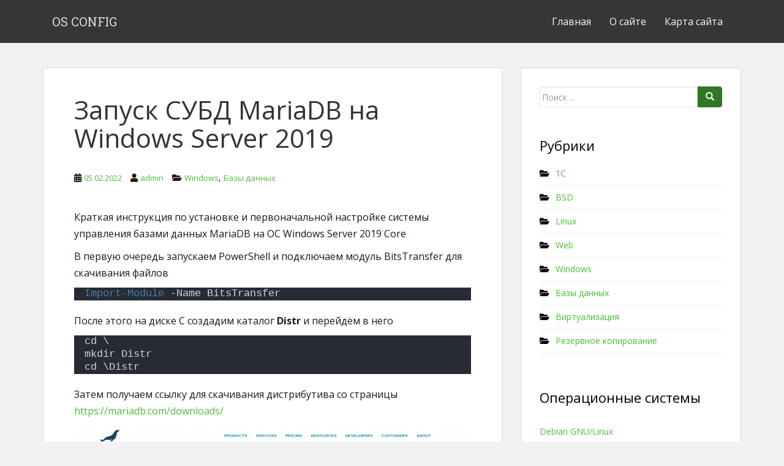

--- FILE ---
content_type: text/html; charset=UTF-8
request_url: https://dondub.com/2022/02/zapusk-subd-mariadb-na-windows-server-2019/
body_size: 59643
content:
<!doctype html>
<!--[if !IE]>
<html class="no-js non-ie" lang="ru-RU"> <![endif]-->
<!--[if IE 7 ]>
<html class="no-js ie7" lang="ru-RU"> <![endif]-->
<!--[if IE 8 ]>
<html class="no-js ie8" lang="ru-RU"> <![endif]-->
<!--[if IE 9 ]>
<html class="no-js ie9" lang="ru-RU"> <![endif]-->
<!--[if gt IE 9]><!-->
<html class="no-js" lang="ru-RU"> <!--<![endif]-->
<head>
<meta charset="UTF-8">
<meta name="viewport" content="width=device-width, initial-scale=1">
<meta name="theme-color" content="">
<link rel="profile" href="http://gmpg.org/xfn/11">

<title>Запуск СУБД MariaDB на Windows Server 2019 &#8212; OS CONFIG</title>
<meta name='robots' content='max-image-preview:large' />
	<style>img:is([sizes="auto" i], [sizes^="auto," i]) { contain-intrinsic-size: 3000px 1500px }</style>
	<link rel='dns-prefetch' href='//www.googletagmanager.com' />
<link rel='dns-prefetch' href='//fonts.googleapis.com' />
<link rel='dns-prefetch' href='//pagead2.googlesyndication.com' />
<link rel="alternate" type="application/rss+xml" title="OS CONFIG &raquo; Лента" href="https://dondub.com/feed/" />
<link rel="alternate" type="application/rss+xml" title="OS CONFIG &raquo; Лента комментариев" href="https://dondub.com/comments/feed/" />
<link rel="alternate" type="application/rss+xml" title="OS CONFIG &raquo; Лента комментариев к &laquo;Запуск СУБД MariaDB на Windows Server 2019&raquo;" href="https://dondub.com/2022/02/zapusk-subd-mariadb-na-windows-server-2019/feed/" />
<script type="text/javascript">
/* <![CDATA[ */
window._wpemojiSettings = {"baseUrl":"https:\/\/s.w.org\/images\/core\/emoji\/15.0.3\/72x72\/","ext":".png","svgUrl":"https:\/\/s.w.org\/images\/core\/emoji\/15.0.3\/svg\/","svgExt":".svg","source":{"concatemoji":"https:\/\/dondub.com\/wp-includes\/js\/wp-emoji-release.min.js?ver=6.7.4"}};
/*! This file is auto-generated */
!function(i,n){var o,s,e;function c(e){try{var t={supportTests:e,timestamp:(new Date).valueOf()};sessionStorage.setItem(o,JSON.stringify(t))}catch(e){}}function p(e,t,n){e.clearRect(0,0,e.canvas.width,e.canvas.height),e.fillText(t,0,0);var t=new Uint32Array(e.getImageData(0,0,e.canvas.width,e.canvas.height).data),r=(e.clearRect(0,0,e.canvas.width,e.canvas.height),e.fillText(n,0,0),new Uint32Array(e.getImageData(0,0,e.canvas.width,e.canvas.height).data));return t.every(function(e,t){return e===r[t]})}function u(e,t,n){switch(t){case"flag":return n(e,"\ud83c\udff3\ufe0f\u200d\u26a7\ufe0f","\ud83c\udff3\ufe0f\u200b\u26a7\ufe0f")?!1:!n(e,"\ud83c\uddfa\ud83c\uddf3","\ud83c\uddfa\u200b\ud83c\uddf3")&&!n(e,"\ud83c\udff4\udb40\udc67\udb40\udc62\udb40\udc65\udb40\udc6e\udb40\udc67\udb40\udc7f","\ud83c\udff4\u200b\udb40\udc67\u200b\udb40\udc62\u200b\udb40\udc65\u200b\udb40\udc6e\u200b\udb40\udc67\u200b\udb40\udc7f");case"emoji":return!n(e,"\ud83d\udc26\u200d\u2b1b","\ud83d\udc26\u200b\u2b1b")}return!1}function f(e,t,n){var r="undefined"!=typeof WorkerGlobalScope&&self instanceof WorkerGlobalScope?new OffscreenCanvas(300,150):i.createElement("canvas"),a=r.getContext("2d",{willReadFrequently:!0}),o=(a.textBaseline="top",a.font="600 32px Arial",{});return e.forEach(function(e){o[e]=t(a,e,n)}),o}function t(e){var t=i.createElement("script");t.src=e,t.defer=!0,i.head.appendChild(t)}"undefined"!=typeof Promise&&(o="wpEmojiSettingsSupports",s=["flag","emoji"],n.supports={everything:!0,everythingExceptFlag:!0},e=new Promise(function(e){i.addEventListener("DOMContentLoaded",e,{once:!0})}),new Promise(function(t){var n=function(){try{var e=JSON.parse(sessionStorage.getItem(o));if("object"==typeof e&&"number"==typeof e.timestamp&&(new Date).valueOf()<e.timestamp+604800&&"object"==typeof e.supportTests)return e.supportTests}catch(e){}return null}();if(!n){if("undefined"!=typeof Worker&&"undefined"!=typeof OffscreenCanvas&&"undefined"!=typeof URL&&URL.createObjectURL&&"undefined"!=typeof Blob)try{var e="postMessage("+f.toString()+"("+[JSON.stringify(s),u.toString(),p.toString()].join(",")+"));",r=new Blob([e],{type:"text/javascript"}),a=new Worker(URL.createObjectURL(r),{name:"wpTestEmojiSupports"});return void(a.onmessage=function(e){c(n=e.data),a.terminate(),t(n)})}catch(e){}c(n=f(s,u,p))}t(n)}).then(function(e){for(var t in e)n.supports[t]=e[t],n.supports.everything=n.supports.everything&&n.supports[t],"flag"!==t&&(n.supports.everythingExceptFlag=n.supports.everythingExceptFlag&&n.supports[t]);n.supports.everythingExceptFlag=n.supports.everythingExceptFlag&&!n.supports.flag,n.DOMReady=!1,n.readyCallback=function(){n.DOMReady=!0}}).then(function(){return e}).then(function(){var e;n.supports.everything||(n.readyCallback(),(e=n.source||{}).concatemoji?t(e.concatemoji):e.wpemoji&&e.twemoji&&(t(e.twemoji),t(e.wpemoji)))}))}((window,document),window._wpemojiSettings);
/* ]]> */
</script>
<style id='wp-emoji-styles-inline-css' type='text/css'>

	img.wp-smiley, img.emoji {
		display: inline !important;
		border: none !important;
		box-shadow: none !important;
		height: 1em !important;
		width: 1em !important;
		margin: 0 0.07em !important;
		vertical-align: -0.1em !important;
		background: none !important;
		padding: 0 !important;
	}
</style>
<link rel='stylesheet' id='wp-block-library-css' href='https://dondub.com/wp-includes/css/dist/block-library/style.min.css?ver=6.7.4' type='text/css' media='all' />
<style id='classic-theme-styles-inline-css' type='text/css'>
/*! This file is auto-generated */
.wp-block-button__link{color:#fff;background-color:#32373c;border-radius:9999px;box-shadow:none;text-decoration:none;padding:calc(.667em + 2px) calc(1.333em + 2px);font-size:1.125em}.wp-block-file__button{background:#32373c;color:#fff;text-decoration:none}
</style>
<style id='global-styles-inline-css' type='text/css'>
:root{--wp--preset--aspect-ratio--square: 1;--wp--preset--aspect-ratio--4-3: 4/3;--wp--preset--aspect-ratio--3-4: 3/4;--wp--preset--aspect-ratio--3-2: 3/2;--wp--preset--aspect-ratio--2-3: 2/3;--wp--preset--aspect-ratio--16-9: 16/9;--wp--preset--aspect-ratio--9-16: 9/16;--wp--preset--color--black: #000000;--wp--preset--color--cyan-bluish-gray: #abb8c3;--wp--preset--color--white: #ffffff;--wp--preset--color--pale-pink: #f78da7;--wp--preset--color--vivid-red: #cf2e2e;--wp--preset--color--luminous-vivid-orange: #ff6900;--wp--preset--color--luminous-vivid-amber: #fcb900;--wp--preset--color--light-green-cyan: #7bdcb5;--wp--preset--color--vivid-green-cyan: #00d084;--wp--preset--color--pale-cyan-blue: #8ed1fc;--wp--preset--color--vivid-cyan-blue: #0693e3;--wp--preset--color--vivid-purple: #9b51e0;--wp--preset--gradient--vivid-cyan-blue-to-vivid-purple: linear-gradient(135deg,rgba(6,147,227,1) 0%,rgb(155,81,224) 100%);--wp--preset--gradient--light-green-cyan-to-vivid-green-cyan: linear-gradient(135deg,rgb(122,220,180) 0%,rgb(0,208,130) 100%);--wp--preset--gradient--luminous-vivid-amber-to-luminous-vivid-orange: linear-gradient(135deg,rgba(252,185,0,1) 0%,rgba(255,105,0,1) 100%);--wp--preset--gradient--luminous-vivid-orange-to-vivid-red: linear-gradient(135deg,rgba(255,105,0,1) 0%,rgb(207,46,46) 100%);--wp--preset--gradient--very-light-gray-to-cyan-bluish-gray: linear-gradient(135deg,rgb(238,238,238) 0%,rgb(169,184,195) 100%);--wp--preset--gradient--cool-to-warm-spectrum: linear-gradient(135deg,rgb(74,234,220) 0%,rgb(151,120,209) 20%,rgb(207,42,186) 40%,rgb(238,44,130) 60%,rgb(251,105,98) 80%,rgb(254,248,76) 100%);--wp--preset--gradient--blush-light-purple: linear-gradient(135deg,rgb(255,206,236) 0%,rgb(152,150,240) 100%);--wp--preset--gradient--blush-bordeaux: linear-gradient(135deg,rgb(254,205,165) 0%,rgb(254,45,45) 50%,rgb(107,0,62) 100%);--wp--preset--gradient--luminous-dusk: linear-gradient(135deg,rgb(255,203,112) 0%,rgb(199,81,192) 50%,rgb(65,88,208) 100%);--wp--preset--gradient--pale-ocean: linear-gradient(135deg,rgb(255,245,203) 0%,rgb(182,227,212) 50%,rgb(51,167,181) 100%);--wp--preset--gradient--electric-grass: linear-gradient(135deg,rgb(202,248,128) 0%,rgb(113,206,126) 100%);--wp--preset--gradient--midnight: linear-gradient(135deg,rgb(2,3,129) 0%,rgb(40,116,252) 100%);--wp--preset--font-size--small: 13px;--wp--preset--font-size--medium: 20px;--wp--preset--font-size--large: 36px;--wp--preset--font-size--x-large: 42px;--wp--preset--spacing--20: 0.44rem;--wp--preset--spacing--30: 0.67rem;--wp--preset--spacing--40: 1rem;--wp--preset--spacing--50: 1.5rem;--wp--preset--spacing--60: 2.25rem;--wp--preset--spacing--70: 3.38rem;--wp--preset--spacing--80: 5.06rem;--wp--preset--shadow--natural: 6px 6px 9px rgba(0, 0, 0, 0.2);--wp--preset--shadow--deep: 12px 12px 50px rgba(0, 0, 0, 0.4);--wp--preset--shadow--sharp: 6px 6px 0px rgba(0, 0, 0, 0.2);--wp--preset--shadow--outlined: 6px 6px 0px -3px rgba(255, 255, 255, 1), 6px 6px rgba(0, 0, 0, 1);--wp--preset--shadow--crisp: 6px 6px 0px rgba(0, 0, 0, 1);}:where(.is-layout-flex){gap: 0.5em;}:where(.is-layout-grid){gap: 0.5em;}body .is-layout-flex{display: flex;}.is-layout-flex{flex-wrap: wrap;align-items: center;}.is-layout-flex > :is(*, div){margin: 0;}body .is-layout-grid{display: grid;}.is-layout-grid > :is(*, div){margin: 0;}:where(.wp-block-columns.is-layout-flex){gap: 2em;}:where(.wp-block-columns.is-layout-grid){gap: 2em;}:where(.wp-block-post-template.is-layout-flex){gap: 1.25em;}:where(.wp-block-post-template.is-layout-grid){gap: 1.25em;}.has-black-color{color: var(--wp--preset--color--black) !important;}.has-cyan-bluish-gray-color{color: var(--wp--preset--color--cyan-bluish-gray) !important;}.has-white-color{color: var(--wp--preset--color--white) !important;}.has-pale-pink-color{color: var(--wp--preset--color--pale-pink) !important;}.has-vivid-red-color{color: var(--wp--preset--color--vivid-red) !important;}.has-luminous-vivid-orange-color{color: var(--wp--preset--color--luminous-vivid-orange) !important;}.has-luminous-vivid-amber-color{color: var(--wp--preset--color--luminous-vivid-amber) !important;}.has-light-green-cyan-color{color: var(--wp--preset--color--light-green-cyan) !important;}.has-vivid-green-cyan-color{color: var(--wp--preset--color--vivid-green-cyan) !important;}.has-pale-cyan-blue-color{color: var(--wp--preset--color--pale-cyan-blue) !important;}.has-vivid-cyan-blue-color{color: var(--wp--preset--color--vivid-cyan-blue) !important;}.has-vivid-purple-color{color: var(--wp--preset--color--vivid-purple) !important;}.has-black-background-color{background-color: var(--wp--preset--color--black) !important;}.has-cyan-bluish-gray-background-color{background-color: var(--wp--preset--color--cyan-bluish-gray) !important;}.has-white-background-color{background-color: var(--wp--preset--color--white) !important;}.has-pale-pink-background-color{background-color: var(--wp--preset--color--pale-pink) !important;}.has-vivid-red-background-color{background-color: var(--wp--preset--color--vivid-red) !important;}.has-luminous-vivid-orange-background-color{background-color: var(--wp--preset--color--luminous-vivid-orange) !important;}.has-luminous-vivid-amber-background-color{background-color: var(--wp--preset--color--luminous-vivid-amber) !important;}.has-light-green-cyan-background-color{background-color: var(--wp--preset--color--light-green-cyan) !important;}.has-vivid-green-cyan-background-color{background-color: var(--wp--preset--color--vivid-green-cyan) !important;}.has-pale-cyan-blue-background-color{background-color: var(--wp--preset--color--pale-cyan-blue) !important;}.has-vivid-cyan-blue-background-color{background-color: var(--wp--preset--color--vivid-cyan-blue) !important;}.has-vivid-purple-background-color{background-color: var(--wp--preset--color--vivid-purple) !important;}.has-black-border-color{border-color: var(--wp--preset--color--black) !important;}.has-cyan-bluish-gray-border-color{border-color: var(--wp--preset--color--cyan-bluish-gray) !important;}.has-white-border-color{border-color: var(--wp--preset--color--white) !important;}.has-pale-pink-border-color{border-color: var(--wp--preset--color--pale-pink) !important;}.has-vivid-red-border-color{border-color: var(--wp--preset--color--vivid-red) !important;}.has-luminous-vivid-orange-border-color{border-color: var(--wp--preset--color--luminous-vivid-orange) !important;}.has-luminous-vivid-amber-border-color{border-color: var(--wp--preset--color--luminous-vivid-amber) !important;}.has-light-green-cyan-border-color{border-color: var(--wp--preset--color--light-green-cyan) !important;}.has-vivid-green-cyan-border-color{border-color: var(--wp--preset--color--vivid-green-cyan) !important;}.has-pale-cyan-blue-border-color{border-color: var(--wp--preset--color--pale-cyan-blue) !important;}.has-vivid-cyan-blue-border-color{border-color: var(--wp--preset--color--vivid-cyan-blue) !important;}.has-vivid-purple-border-color{border-color: var(--wp--preset--color--vivid-purple) !important;}.has-vivid-cyan-blue-to-vivid-purple-gradient-background{background: var(--wp--preset--gradient--vivid-cyan-blue-to-vivid-purple) !important;}.has-light-green-cyan-to-vivid-green-cyan-gradient-background{background: var(--wp--preset--gradient--light-green-cyan-to-vivid-green-cyan) !important;}.has-luminous-vivid-amber-to-luminous-vivid-orange-gradient-background{background: var(--wp--preset--gradient--luminous-vivid-amber-to-luminous-vivid-orange) !important;}.has-luminous-vivid-orange-to-vivid-red-gradient-background{background: var(--wp--preset--gradient--luminous-vivid-orange-to-vivid-red) !important;}.has-very-light-gray-to-cyan-bluish-gray-gradient-background{background: var(--wp--preset--gradient--very-light-gray-to-cyan-bluish-gray) !important;}.has-cool-to-warm-spectrum-gradient-background{background: var(--wp--preset--gradient--cool-to-warm-spectrum) !important;}.has-blush-light-purple-gradient-background{background: var(--wp--preset--gradient--blush-light-purple) !important;}.has-blush-bordeaux-gradient-background{background: var(--wp--preset--gradient--blush-bordeaux) !important;}.has-luminous-dusk-gradient-background{background: var(--wp--preset--gradient--luminous-dusk) !important;}.has-pale-ocean-gradient-background{background: var(--wp--preset--gradient--pale-ocean) !important;}.has-electric-grass-gradient-background{background: var(--wp--preset--gradient--electric-grass) !important;}.has-midnight-gradient-background{background: var(--wp--preset--gradient--midnight) !important;}.has-small-font-size{font-size: var(--wp--preset--font-size--small) !important;}.has-medium-font-size{font-size: var(--wp--preset--font-size--medium) !important;}.has-large-font-size{font-size: var(--wp--preset--font-size--large) !important;}.has-x-large-font-size{font-size: var(--wp--preset--font-size--x-large) !important;}
:where(.wp-block-post-template.is-layout-flex){gap: 1.25em;}:where(.wp-block-post-template.is-layout-grid){gap: 1.25em;}
:where(.wp-block-columns.is-layout-flex){gap: 2em;}:where(.wp-block-columns.is-layout-grid){gap: 2em;}
:root :where(.wp-block-pullquote){font-size: 1.5em;line-height: 1.6;}
</style>
<link rel='stylesheet' id='fancybox-for-wp-css' href='https://dondub.com/wp-content/plugins/fancybox-for-wordpress/assets/css/fancybox.css?ver=1.3.4' type='text/css' media='all' />
<link rel='stylesheet' id='crp-style-text-only-css' href='https://dondub.com/wp-content/plugins/contextual-related-posts/css/text-only.min.css?ver=4.1.0' type='text/css' media='all' />
<link rel='stylesheet' id='sparkling-bootstrap-css' href='https://dondub.com/wp-content/themes/sparkling/assets/css/bootstrap.min.css?ver=6.7.4' type='text/css' media='all' />
<link rel='stylesheet' id='sparkling-icons-css' href='https://dondub.com/wp-content/themes/sparkling/assets/css/fontawesome-all.min.css?ver=5.1.1.' type='text/css' media='all' />
<link crossorigin="anonymous" rel='stylesheet' id='sparkling-fonts-css' href='//fonts.googleapis.com/css?family=Open+Sans%3A400italic%2C400%2C600%2C700%7CRoboto+Slab%3A400%2C300%2C700&#038;ver=6.7.4' type='text/css' media='all' />
<link rel='stylesheet' id='sparkling-style-css' href='https://dondub.com/wp-content/themes/sparkling/style.css?ver=2.4.2' type='text/css' media='all' />
<link rel='stylesheet' id='enlighterjs-css' href='https://dondub.com/wp-content/plugins/enlighter/cache/enlighterjs.min.css?ver=m022k5RJLa9LoUf' type='text/css' media='all' />
<script type="text/javascript" src="https://dondub.com/wp-includes/js/jquery/jquery.min.js?ver=3.7.1" id="jquery-core-js"></script>
<script type="text/javascript" src="https://dondub.com/wp-includes/js/jquery/jquery-migrate.min.js?ver=3.4.1" id="jquery-migrate-js"></script>
<script type="text/javascript" src="https://dondub.com/wp-content/plugins/fancybox-for-wordpress/assets/js/purify.min.js?ver=1.3.4" id="purify-js"></script>
<script type="text/javascript" src="https://dondub.com/wp-content/plugins/fancybox-for-wordpress/assets/js/jquery.fancybox.js?ver=1.3.4" id="fancybox-for-wp-js"></script>
<script type="text/javascript" src="https://dondub.com/wp-content/themes/sparkling/assets/js/vendor/bootstrap.min.js?ver=6.7.4" id="sparkling-bootstrapjs-js"></script>
<script type="text/javascript" src="https://dondub.com/wp-content/themes/sparkling/assets/js/functions.js?ver=20180503" id="sparkling-functions-js"></script>

<!-- Сниппет тегов Google (gtag.js), добавленный Site Kit -->
<!-- Сниппет Google Analytics добавлен с помощью Site Kit -->
<script type="text/javascript" src="https://www.googletagmanager.com/gtag/js?id=G-XJGS88FQ1P" id="google_gtagjs-js" async></script>
<script type="text/javascript" id="google_gtagjs-js-after">
/* <![CDATA[ */
window.dataLayer = window.dataLayer || [];function gtag(){dataLayer.push(arguments);}
gtag("set","linker",{"domains":["dondub.com"]});
gtag("js", new Date());
gtag("set", "developer_id.dZTNiMT", true);
gtag("config", "G-XJGS88FQ1P");
/* ]]> */
</script>
<link rel="https://api.w.org/" href="https://dondub.com/wp-json/" /><link rel="alternate" title="JSON" type="application/json" href="https://dondub.com/wp-json/wp/v2/posts/926" /><link rel="EditURI" type="application/rsd+xml" title="RSD" href="https://dondub.com/xmlrpc.php?rsd" />
<meta name="generator" content="WordPress 6.7.4" />
<link rel="canonical" href="https://dondub.com/2022/02/zapusk-subd-mariadb-na-windows-server-2019/" />
<link rel='shortlink' href='https://dondub.com/?p=926' />
<link rel="alternate" title="oEmbed (JSON)" type="application/json+oembed" href="https://dondub.com/wp-json/oembed/1.0/embed?url=https%3A%2F%2Fdondub.com%2F2022%2F02%2Fzapusk-subd-mariadb-na-windows-server-2019%2F" />
<link rel="alternate" title="oEmbed (XML)" type="text/xml+oembed" href="https://dondub.com/wp-json/oembed/1.0/embed?url=https%3A%2F%2Fdondub.com%2F2022%2F02%2Fzapusk-subd-mariadb-na-windows-server-2019%2F&#038;format=xml" />

<!-- Fancybox for WordPress v3.3.7 -->
<style type="text/css">
	.fancybox-slide--image .fancybox-content{background-color: #FFFFFF}div.fancybox-caption{display:none !important;}
	
	img.fancybox-image{border-width:10px;border-color:#FFFFFF;border-style:solid;}
	div.fancybox-bg{background-color:rgba(102,102,102,0.3);opacity:1 !important;}div.fancybox-content{border-color:#FFFFFF}
	div#fancybox-title{background-color:#FFFFFF}
	div.fancybox-content{background-color:#FFFFFF}
	div#fancybox-title-inside{color:#333333}
	
	
	
	div.fancybox-caption p.caption-title{display:inline-block}
	div.fancybox-caption p.caption-title{font-size:14px}
	div.fancybox-caption p.caption-title{color:#333333}
	div.fancybox-caption {color:#333333}div.fancybox-caption p.caption-title {background:#fff; width:auto;padding:10px 30px;}div.fancybox-content p.caption-title{color:#333333;margin: 0;padding: 5px 0;}
</style><script type="text/javascript">
	jQuery(function () {

		var mobileOnly = false;
		
		if (mobileOnly) {
			return;
		}

		jQuery.fn.getTitle = function () { // Copy the title of every IMG tag and add it to its parent A so that fancybox can show titles
			var arr = jQuery("a[data-fancybox]");jQuery.each(arr, function() {var title = jQuery(this).children("img").attr("title") || '';var figCaptionHtml = jQuery(this).next("figcaption").html() || '';var processedCaption = figCaptionHtml;if (figCaptionHtml.length && typeof DOMPurify === 'function') {processedCaption = DOMPurify.sanitize(figCaptionHtml, {USE_PROFILES: {html: true}});} else if (figCaptionHtml.length) {processedCaption = jQuery("<div>").text(figCaptionHtml).html();}var newTitle = title;if (processedCaption.length) {newTitle = title.length ? title + " " + processedCaption : processedCaption;}if (newTitle.length) {jQuery(this).attr("title", newTitle);}});		}

		// Supported file extensions

				var thumbnails = jQuery("a:has(img)").not(".nolightbox").not('.envira-gallery-link').not('.ngg-simplelightbox').filter(function () {
			return /\.(jpe?g|png|gif|mp4|webp|bmp|pdf)(\?[^/]*)*$/i.test(jQuery(this).attr('href'))
		});
		

		// Add data-type iframe for links that are not images or videos.
		var iframeLinks = jQuery('.fancyboxforwp').filter(function () {
			return !/\.(jpe?g|png|gif|mp4|webp|bmp|pdf)(\?[^/]*)*$/i.test(jQuery(this).attr('href'))
		}).filter(function () {
			return !/vimeo|youtube/i.test(jQuery(this).attr('href'))
		});
		iframeLinks.attr({"data-type": "iframe"}).getTitle();

				// Gallery All
		thumbnails.addClass("fancyboxforwp").attr("data-fancybox", "gallery").getTitle();
		iframeLinks.attr({"data-fancybox": "gallery"}).getTitle();

		// Gallery type NONE
		
		// Call fancybox and apply it on any link with a rel atribute that starts with "fancybox", with the options set on the admin panel
		jQuery("a.fancyboxforwp").fancyboxforwp({
			loop: false,
			smallBtn: false,
			zoomOpacity: "auto",
			animationEffect: "fade",
			animationDuration: 500,
			transitionEffect: "fade",
			transitionDuration: "300",
			overlayShow: true,
			overlayOpacity: "0.3",
			titleShow: true,
			titlePosition: "inside",
			keyboard: true,
			showCloseButton: false,
			arrows: true,
			clickContent:false,
			clickSlide: "close",
			mobile: {
				clickContent: function (current, event) {
					return current.type === "image" ? "toggleControls" : false;
				},
				clickSlide: function (current, event) {
					return current.type === "image" ? "close" : "close";
				},
			},
			wheel: false,
			toolbar: true,
			preventCaptionOverlap: true,
			onInit: function() { },			onDeactivate
	: function() { },		beforeClose: function() { },			afterShow: function(instance) { jQuery( ".fancybox-image" ).on("click", function( ){ ( instance.isScaledDown() ) ? instance.scaleToActual() : instance.scaleToFit() }) },				afterClose: function() { },					caption : function( instance, item ) {var title = "";if("undefined" != typeof jQuery(this).context ){var title = jQuery(this).context.title;} else { var title = ("undefined" != typeof jQuery(this).attr("title")) ? jQuery(this).attr("title") : false;}var caption = jQuery(this).data('caption') || '';if ( item.type === 'image' && title.length ) {caption = (caption.length ? caption + '<br />' : '') + '<p class="caption-title">'+jQuery("<div>").text(title).html()+'</p>' ;}if (typeof DOMPurify === "function" && caption.length) { return DOMPurify.sanitize(caption, {USE_PROFILES: {html: true}}); } else { return jQuery("<div>").text(caption).html(); }},
		afterLoad : function( instance, current ) {var captionContent = current.opts.caption || '';var sanitizedCaptionString = '';if (typeof DOMPurify === 'function' && captionContent.length) {sanitizedCaptionString = DOMPurify.sanitize(captionContent, {USE_PROFILES: {html: true}});} else if (captionContent.length) { sanitizedCaptionString = jQuery("<div>").text(captionContent).html();}if (sanitizedCaptionString.length) { current.$content.append(jQuery('<div class=\"fancybox-custom-caption inside-caption\" style=\" position: absolute;left:0;right:0;color:#000;margin:0 auto;bottom:0;text-align:center;background-color:#FFFFFF \"></div>').html(sanitizedCaptionString)); }},
			})
		;

			})
</script>
<!-- END Fancybox for WordPress -->
<meta name="generator" content="Site Kit by Google 1.171.0" /><!-- HFCM by 99 Robots - Snippet # 1: SVG favicon -->
<link rel="icon" href="https://dondub.com/images/favicon.svg" type="image/svg+xml">
<!-- /end HFCM by 99 Robots -->
<!-- HFCM by 99 Robots - Snippet # 3: Yandex.RTB Header Code -->

<!-- Yandex.RTB -->
<script>window.yaContextCb=window.yaContextCb||[]</script>
<script src="https://yandex.ru/ads/system/context.js" async></script>

<!-- /end HFCM by 99 Robots -->
<style type="text/css">a, #infinite-handle span, #secondary .widget .post-content a, .entry-meta a {color:#4ebc3a}a:hover, a:focus, a:active, #secondary .widget .post-content a:hover, #secondary .widget .post-content a:focus, .woocommerce nav.woocommerce-pagination ul li a:focus, .woocommerce nav.woocommerce-pagination ul li a:hover, .woocommerce nav.woocommerce-pagination ul li span.current, #secondary .widget a:hover, #secondary .widget a:focus {color: #3d6b21;}.btn-default, .label-default, .flex-caption h2, .btn.btn-default.read-more,button,
              .navigation .wp-pagenavi-pagination span.current,.navigation .wp-pagenavi-pagination a:hover,
              .woocommerce a.button, .woocommerce button.button,
              .woocommerce input.button, .woocommerce #respond input#submit.alt,
              .woocommerce a.button, .woocommerce button.button,
              .woocommerce a.button.alt, .woocommerce button.button.alt, .woocommerce input.button.alt { background-color: #317725; border-color: #317725;}.site-main [class*="navigation"] a, .more-link, .pagination>li>a, .pagination>li>span, .cfa-button { color: #317725}.cfa-button {border-color: #317725;}h1, h2, h3, h4, h5, h6, .h1, .h2, .h3, .h4, .h5, .h6, .entry-title, .entry-title a {color: #333333;}body, .entry-content {color:#261612}.entry-content {font-family: Open Sans;}</style>
<!-- Метатеги Google AdSense, добавленные Site Kit -->
<meta name="google-adsense-platform-account" content="ca-host-pub-2644536267352236">
<meta name="google-adsense-platform-domain" content="sitekit.withgoogle.com">
<!-- Завершите метатеги Google AdSense, добавленные Site Kit -->
		<style type="text/css">
				.navbar > .container .navbar-brand {
			color: #dadada;
		}
		</style>
	<link rel="amphtml" href="https://dondub.com/2022/02/zapusk-subd-mariadb-na-windows-server-2019/amp/">
<!-- Сниппет Google Tag Manager добавлен в Site Kit -->
<script type="text/javascript">
/* <![CDATA[ */

			( function( w, d, s, l, i ) {
				w[l] = w[l] || [];
				w[l].push( {'gtm.start': new Date().getTime(), event: 'gtm.js'} );
				var f = d.getElementsByTagName( s )[0],
					j = d.createElement( s ), dl = l != 'dataLayer' ? '&l=' + l : '';
				j.async = true;
				j.src = 'https://www.googletagmanager.com/gtm.js?id=' + i + dl;
				f.parentNode.insertBefore( j, f );
			} )( window, document, 'script', 'dataLayer', 'GTM-TPTK35C' );
			
/* ]]> */
</script>

<!-- Конечный сниппет Google Tag Manager, добавленный Site Kit -->

<!-- Сниппет Google AdSense, добавленный Site Kit -->
<script type="text/javascript" async="async" src="https://pagead2.googlesyndication.com/pagead/js/adsbygoogle.js?client=ca-pub-3516683133329126&amp;host=ca-host-pub-2644536267352236" crossorigin="anonymous"></script>

<!-- Конечный сниппет Google AdSense, добавленный Site Kit -->
<link rel="icon" href="https://dondub.com/wp-content/uploads/2021/03/cropped-favicon-32x32.png" sizes="32x32" />
<link rel="icon" href="https://dondub.com/wp-content/uploads/2021/03/cropped-favicon-192x192.png" sizes="192x192" />
<link rel="apple-touch-icon" href="https://dondub.com/wp-content/uploads/2021/03/cropped-favicon-180x180.png" />
<meta name="msapplication-TileImage" content="https://dondub.com/wp-content/uploads/2021/03/cropped-favicon-270x270.png" />
<link rel="alternate" type="application/rss+xml" title="RSS" href="https://dondub.com/rsslatest.xml" />		<style type="text/css" id="wp-custom-css">
			.navbar-default .navbar-nav > li > a, .navbar-default .navbar-nav.sparkling-mobile-menu > li:hover > a, .navbar-default .navbar-nav.sparkling-mobile-menu > li:hover > .caret, .navbar-default .navbar-nav > li, .navbar-default .navbar-nav > .open > a, .navbar-default .navbar-nav > .open > a:hover, .navbar-default .navbar-nav > .open > a:focus { text-transform: none; font-size: 16px; }

.entry-content p {
	font-size: 16px;
}
.entry-title, .entry-header, .page-header {
	font-size: 42px;
	font-weight: 300;
	font-family: 'Open Sans';
}
.entry-title a:hover {
    color: #4ebc3a;
}
.tagcloud a {
		background-color: #1D1D1D;
}
.navbar-brand {
		font-weight: 450;
}
a.more-link {
		background-color: #4ebc3a;
}
h1.page-title {
		font-family: 'Open Sans';
		font-weight: 600;
		font-size: 40px;
}
h2 {
		font-family: 'Open Sans';
		font-size: 30px;
		font-weight: 400;
}
h3 {
		font-family: 'Open Sans';
		font-weight: 350;
}
h3.post_ext {
		font-family: 'Open Sans';
}
h3.widgettitle {
		font-family: 'Open Sans';
		font-size: 26px;
		color: #f1f1f1;
}
#secondary .widget {
    color: #000000;
}
#secondary .widget a {
    color: #4ebc3a;
}
#secondary .widget > h3 {
    font-size: 22px;
		font-family: 'Open Sans';
    text-transform: none;
    color: #000000;
}
/*Google AdSense Widgets */

#custom_html-3 {
		background-color: #BDC;
		text-align: center;
}
ins.adsbygoogle {
		background-color: #BDC;
		text-align: center;
}		</style>
		
</head>

<body class="post-template-default single single-post postid-926 single-format-standard">
			<!-- Сниппет Google Tag Manager (noscript), добавленный Site Kit -->
		<noscript>
			<iframe src="https://www.googletagmanager.com/ns.html?id=GTM-TPTK35C" height="0" width="0" style="display:none;visibility:hidden"></iframe>
		</noscript>
		<!-- Конечный сниппет Google Tag Manager (noscript), добавленный Site Kit -->
		<a class="sr-only sr-only-focusable" href="#content">Skip to main content</a>
<div id="page" class="hfeed site">

	<header id="masthead" class="site-header" role="banner">
		<nav class="navbar navbar-default
		" role="navigation">
			<div class="container">
				<div class="row">
					<div class="site-navigation-inner col-sm-12">
						<div class="navbar-header">


														<div id="logo">
															<p class="site-name">																		<a class="navbar-brand" href="https://dondub.com/" title="OS CONFIG" rel="home">OS CONFIG</a>
																</p>																													</div><!-- end of #logo -->

							<button type="button" class="btn navbar-toggle" data-toggle="collapse" data-target=".navbar-ex1-collapse">
								<span class="sr-only">Toggle navigation</span>
								<span class="icon-bar"></span>
								<span class="icon-bar"></span>
								<span class="icon-bar"></span>
							</button>
						</div>



						<div class="collapse navbar-collapse navbar-ex1-collapse"><ul id="menu-head_menu" class="nav navbar-nav"><li id="menu-item-139" class="menu-item menu-item-type-custom menu-item-object-custom menu-item-home menu-item-139"><a href="https://dondub.com/">Главная</a></li>
<li id="menu-item-262" class="menu-item menu-item-type-post_type menu-item-object-page menu-item-262"><a href="https://dondub.com/about/">О сайте</a></li>
<li id="menu-item-140" class="menu-item menu-item-type-post_type menu-item-object-page menu-item-140"><a href="https://dondub.com/sitemap/">Карта сайта</a></li>
</ul></div>


					</div>
				</div>
			</div>
		</nav><!-- .site-navigation -->
	</header><!-- #masthead -->

	<div id="content" class="site-content">

		<div class="top-section">
								</div>

		<div class="container main-content-area">
						<div class="row side-pull-left">
				<div class="main-content-inner col-sm-12 col-md-8">

	<div id="primary" class="content-area">
		<main id="main" class="site-main" role="main">

		<article id="post-926" class="post-926 post type-post status-publish format-standard hentry category-windows category-databases tag-mariadb tag-mysql tag-windows-server-core tag-dbms">
		<div class="post-inner-content">
		<header class="entry-header page-header">

			<h1 class="entry-title ">Запуск СУБД MariaDB на Windows Server 2019</h1>

			<div class="entry-meta">
				<span class="posted-on"><i class="fa fa-calendar-alt"></i> <a href="https://dondub.com/2022/02/zapusk-subd-mariadb-na-windows-server-2019/" rel="bookmark"><time class="entry-date published" datetime="2022-02-05T23:55:00+03:00">05.02.2022</time><time class="updated" datetime="2022-02-07T00:12:52+03:00">07.02.2022</time></a></span><span class="byline"> <i class="fa fa-user"></i> <span class="author vcard"><a class="url fn n" href="https://dondub.com/author/admin/">admin</a></span></span>
								<span class="cat-links"><i class="fa fa-folder-open"></i>
				 <a href="https://dondub.com/category/windows/" rel="category tag">Windows</a>, <a href="https://dondub.com/category/databases/" rel="category tag">Базы данных</a>				</span>
								
			</div><!-- .entry-meta -->
		</header><!-- .entry-header -->

		<div class="entry-content">
			<p><!-- Yandex.RTB R-A-760989-2 -->
<div id="yandex_rtb_R-A-760989-2"></div>
<script>window.yaContextCb.push(()=>{
  Ya.Context.AdvManager.render({
    renderTo: 'yandex_rtb_R-A-760989-2',
    blockId: 'R-A-760989-2'
  })
})</script></p>
<p>Краткая инструкция по установке и первоначальной настройке системы управления базами данных MariaDB на ОС Windows Server 2019 Core</p>



<span id="more-926"></span>



<p>В первую очередь запускаем PowerShell и подключаем модуль BitsTransfer для скачивания файлов</p>



<pre class="EnlighterJSRAW" data-enlighter-language="powershell" data-enlighter-theme="" data-enlighter-highlight="" data-enlighter-linenumbers="" data-enlighter-lineoffset="" data-enlighter-title="" data-enlighter-group="">Import-Module -Name BitsTransfer</pre>



<p>После этого на диске C создадим каталог <strong>Distr</strong> и перейдём в него</p>



<pre class="EnlighterJSRAW" data-enlighter-language="powershell" data-enlighter-theme="" data-enlighter-highlight="" data-enlighter-linenumbers="" data-enlighter-lineoffset="" data-enlighter-title="" data-enlighter-group="">cd \
mkdir Distr
cd \Distr</pre>



<p>Затем получаем ссылку для скачивания дистрибутива со страницы <a href="https://mariadb.com/downloads/" target="_blank" rel="noreferrer noopener">https://mariadb.com/downloads/</a></p>



<div class="wp-block-image"><figure class="aligncenter size-large"><a href="https://dondub.com/wp-content/uploads/2022/02/mariadb_01.png"><img fetchpriority="high" decoding="async" width="1024" height="470" src="https://dondub.com/wp-content/uploads/2022/02/mariadb_01-1024x470.png" alt="" class="wp-image-927" srcset="https://dondub.com/wp-content/uploads/2022/02/mariadb_01-1024x470.png 1024w, https://dondub.com/wp-content/uploads/2022/02/mariadb_01-300x138.png 300w, https://dondub.com/wp-content/uploads/2022/02/mariadb_01-768x353.png 768w, https://dondub.com/wp-content/uploads/2022/02/mariadb_01-1536x706.png 1536w, https://dondub.com/wp-content/uploads/2022/02/mariadb_01.png 1850w" sizes="(max-width: 1024px) 100vw, 1024px" /></a></figure></div>



<p>и скачиваем с помощью команды</p>



<pre class="EnlighterJSRAW" data-enlighter-language="powershell" data-enlighter-theme="" data-enlighter-highlight="" data-enlighter-linenumbers="" data-enlighter-lineoffset="" data-enlighter-title="" data-enlighter-group="">Start-BitsTransfer -Source https://dlm.mariadb.com/1920029/MariaDB/mariadb-10.6.5/winx64-packages/mariadb-10.6.5-winx64.msi</pre>



<p>Запускаем установщик</p>



<pre class="EnlighterJSRAW" data-enlighter-language="powershell" data-enlighter-theme="" data-enlighter-highlight="" data-enlighter-linenumbers="" data-enlighter-lineoffset="" data-enlighter-title="" data-enlighter-group="">mariadb-10.6.5-winx64.msi</pre>



<div class="wp-block-image"><figure class="aligncenter size-full"><a href="https://dondub.com/wp-content/uploads/2022/02/mariadb_02.png"><img decoding="async" width="495" height="385" src="https://dondub.com/wp-content/uploads/2022/02/mariadb_02.png" alt="" class="wp-image-928" srcset="https://dondub.com/wp-content/uploads/2022/02/mariadb_02.png 495w, https://dondub.com/wp-content/uploads/2022/02/mariadb_02-300x233.png 300w" sizes="(max-width: 495px) 100vw, 495px" /></a></figure></div>



<p>принимаем лицензионное соглашение</p>



<div class="wp-block-image"><figure class="aligncenter size-full"><a href="https://dondub.com/wp-content/uploads/2022/02/mariadb_03.png"><img decoding="async" width="495" height="385" src="https://dondub.com/wp-content/uploads/2022/02/mariadb_03.png" alt="" class="wp-image-929" srcset="https://dondub.com/wp-content/uploads/2022/02/mariadb_03.png 495w, https://dondub.com/wp-content/uploads/2022/02/mariadb_03-300x233.png 300w" sizes="(max-width: 495px) 100vw, 495px" /></a></figure></div>



<p>выбираем устанавливаемые компоненты



<div class="wp-block-image"><figure class="aligncenter size-full"><a href="https://dondub.com/wp-content/uploads/2022/02/mariadb_04.png"><img loading="lazy" decoding="async" width="495" height="385" src="https://dondub.com/wp-content/uploads/2022/02/mariadb_04.png" alt="" class="wp-image-930" srcset="https://dondub.com/wp-content/uploads/2022/02/mariadb_04.png 495w, https://dondub.com/wp-content/uploads/2022/02/mariadb_04-300x233.png 300w" sizes="auto, (max-width: 495px) 100vw, 495px" /></a></figure></div>



<p>задаём пароль пользователю root, в целях безопасности выключаем для root удалённый доступ и ставим чекбокс на использование UTF-8</p><p><!-- Yandex.RTB R-A-760989-15 -->
<div id="yandex_rtb_R-A-760989-15"></div>
<script>window.yaContextCb.push(()=>{
  Ya.Context.AdvManager.render({
    renderTo: 'yandex_rtb_R-A-760989-15',
    blockId: 'R-A-760989-15'
  })
})</script></p></p>



<div class="wp-block-image"><figure class="aligncenter size-full"><a href="https://dondub.com/wp-content/uploads/2022/02/mariadb_05.png"><img loading="lazy" decoding="async" width="495" height="385" src="https://dondub.com/wp-content/uploads/2022/02/mariadb_05.png" alt="" class="wp-image-931" srcset="https://dondub.com/wp-content/uploads/2022/02/mariadb_05.png 495w, https://dondub.com/wp-content/uploads/2022/02/mariadb_05-300x233.png 300w" sizes="auto, (max-width: 495px) 100vw, 495px" /></a></figure></div>



<p>порт и имя службы &#8212; оставляем по умолчанию</p>



<div class="wp-block-image"><figure class="aligncenter size-full"><a href="https://dondub.com/wp-content/uploads/2022/02/mariadb_06.png"><img loading="lazy" decoding="async" width="495" height="385" src="https://dondub.com/wp-content/uploads/2022/02/mariadb_06.png" alt="" class="wp-image-932" srcset="https://dondub.com/wp-content/uploads/2022/02/mariadb_06.png 495w, https://dondub.com/wp-content/uploads/2022/02/mariadb_06-300x233.png 300w" sizes="auto, (max-width: 495px) 100vw, 495px" /></a></figure></div>



<p>должно быть всё готово для установки</p>



<div class="wp-block-image"><figure class="aligncenter size-full"><a href="https://dondub.com/wp-content/uploads/2022/02/mariadb_07.png"><img loading="lazy" decoding="async" width="495" height="385" src="https://dondub.com/wp-content/uploads/2022/02/mariadb_07.png" alt="" class="wp-image-933" srcset="https://dondub.com/wp-content/uploads/2022/02/mariadb_07.png 495w, https://dondub.com/wp-content/uploads/2022/02/mariadb_07-300x233.png 300w" sizes="auto, (max-width: 495px) 100vw, 495px" /></a></figure></div>



<p>и после клика <strong>Install</strong> начнётся установка</p>



<div class="wp-block-image"><figure class="aligncenter size-full"><a href="https://dondub.com/wp-content/uploads/2022/02/mariadb_08.png"><img loading="lazy" decoding="async" width="495" height="385" src="https://dondub.com/wp-content/uploads/2022/02/mariadb_08.png" alt="" class="wp-image-934" srcset="https://dondub.com/wp-content/uploads/2022/02/mariadb_08.png 495w, https://dondub.com/wp-content/uploads/2022/02/mariadb_08-300x233.png 300w" sizes="auto, (max-width: 495px) 100vw, 495px" /></a></figure></div>



<p>установка должна пройти успешно</p>



<div class="wp-block-image"><figure class="aligncenter size-full"><a href="https://dondub.com/wp-content/uploads/2022/02/mariadb_09.png"><img loading="lazy" decoding="async" width="495" height="385" src="https://dondub.com/wp-content/uploads/2022/02/mariadb_09.png" alt="" class="wp-image-935" srcset="https://dondub.com/wp-content/uploads/2022/02/mariadb_09.png 495w, https://dondub.com/wp-content/uploads/2022/02/mariadb_09-300x233.png 300w" sizes="auto, (max-width: 495px) 100vw, 495px" /></a></figure></div>



<p>После установки можно запустить <strong>Диспетчер задач</strong></p>



<pre class="EnlighterJSRAW" data-enlighter-language="powershell" data-enlighter-theme="" data-enlighter-highlight="" data-enlighter-linenumbers="" data-enlighter-lineoffset="" data-enlighter-title="" data-enlighter-group="">taskmgr</pre>



<p>перейти во вкладку <strong>Службы </strong>и появится служба <strong>MariaDB</strong></p>



<div class="wp-block-image"><figure class="aligncenter size-full"><a href="https://dondub.com/wp-content/uploads/2022/02/mariadb_10.png"><img loading="lazy" decoding="async" width="675" height="595" src="https://dondub.com/wp-content/uploads/2022/02/mariadb_10.png" alt="" class="wp-image-936" srcset="https://dondub.com/wp-content/uploads/2022/02/mariadb_10.png 675w, https://dondub.com/wp-content/uploads/2022/02/mariadb_10-300x264.png 300w" sizes="auto, (max-width: 675px) 100vw, 675px" /></a></figure></div>



<p>Для запуска консоли MariaDB необходимо перейти в каталог <strong>C:\Program Files\MariaDB 10.6\bin</strong> и в нём запустить утилиту mysql с правами root:</p>



<pre class="EnlighterJSRAW" data-enlighter-language="generic" data-enlighter-theme="" data-enlighter-highlight="" data-enlighter-linenumbers="" data-enlighter-lineoffset="" data-enlighter-title="" data-enlighter-group="">C:\Program Files\MariaDB 10.6\bin > mysql -u root -p</pre>



<p>В консоли mysql создадим пользователя dbuser с полными правами на СУБД:</p>



<pre class="EnlighterJSRAW" data-enlighter-language="sql" data-enlighter-theme="" data-enlighter-highlight="" data-enlighter-linenumbers="" data-enlighter-lineoffset="" data-enlighter-title="" data-enlighter-group="">GRANT ALL PRIVILEGES ON *.* TO 'dbuser'@'%' IDENTIFIED BY 'your_password';
EXIT;</pre>



<p>Затем с другой машины в сети подключаемся к серверу пользователем dbuser с помощью клиента, например, <a href="https://www.heidisql.com/" target="_blank" rel="noreferrer noopener">HeidiSQL</a></p>



<div class="wp-block-image"><figure class="aligncenter size-full"><a href="https://dondub.com/wp-content/uploads/2022/02/mariadb_11.png"><img loading="lazy" decoding="async" width="565" height="555" src="https://dondub.com/wp-content/uploads/2022/02/mariadb_11.png" alt="" class="wp-image-937" srcset="https://dondub.com/wp-content/uploads/2022/02/mariadb_11.png 565w, https://dondub.com/wp-content/uploads/2022/02/mariadb_11-300x295.png 300w, https://dondub.com/wp-content/uploads/2022/02/mariadb_11-60x60.png 60w" sizes="auto, (max-width: 565px) 100vw, 565px" /></a></figure></div>



<p>подключение должно пройти успешно</p>



<div class="wp-block-image"><figure class="aligncenter size-large"><a href="https://dondub.com/wp-content/uploads/2022/02/mariadb_12.png"><img loading="lazy" decoding="async" width="1024" height="648" src="https://dondub.com/wp-content/uploads/2022/02/mariadb_12-1024x648.png" alt="" class="wp-image-938" srcset="https://dondub.com/wp-content/uploads/2022/02/mariadb_12-1024x648.png 1024w, https://dondub.com/wp-content/uploads/2022/02/mariadb_12-300x190.png 300w, https://dondub.com/wp-content/uploads/2022/02/mariadb_12-768x486.png 768w, https://dondub.com/wp-content/uploads/2022/02/mariadb_12.png 1170w" sizes="auto, (max-width: 1024px) 100vw, 1024px" /></a></figure></div>
<p><!-- Yandex.RTB R-A-760989-4 -->
<div id="yandex_rtb_R-A-760989-4"></div>
<script>window.yaContextCb.push(()=>{
  Ya.Context.AdvManager.render({
    renderTo: 'yandex_rtb_R-A-760989-4',
    blockId: 'R-A-760989-4'
  })
})</script></p><div class="crp_related     crp-text-only"><h3>Похожие посты:</h3><ul><li><a href="https://dondub.com/2024/06/zapusk-kontrollera-domena-active-directory-na-windows-server-2019/"     class="crp_link post-1703"><span class="crp_title">Запуск контроллера домена Active Directory на&hellip;</span></a></li><li><a href="https://dondub.com/2024/02/stek-angie-php-mariadb-postgresql-na-centos-7/"     class="crp_link post-1674"><span class="crp_title">Стек Angie + PHP + MariaDB/PostgreSQL на CentOS 7</span></a></li><li><a href="https://dondub.com/2024/02/stek-angie-php-mariadb-postgresql-na-freebsd-14/"     class="crp_link post-1671"><span class="crp_title">Стек Angie + PHP + MariaDB/PostgreSQL на FreeBSD 14</span></a></li><li><a href="https://dondub.com/2024/02/stek-angie-php-mariadb-postgresql-na-debian-12/"     class="crp_link post-1678"><span class="crp_title">Стек Angie + PHP + MariaDB/PostgreSQL на Debian 12</span></a></li><li><a href="https://dondub.com/2023/05/perenos-bd-iz-mariadb-mysql-v-postgresql-s-pomoschyu-pgloader/"     class="crp_link post-1518"><span class="crp_title">Перенос БД из MariaDB/MySQL в PostgreSQL с помощью pgLoader</span></a></li><li><a href="https://dondub.com/2024/02/stek-angie-php-mariadb-postgresql-na-astra-linux-se/"     class="crp_link post-1680"><span class="crp_title">Стек Angie + PHP + MariaDB/PostgreSQL на Astra Linux SE</span></a></li></ul><div class="crp_clear"></div></div>					</div><!-- .entry-content -->

		<footer class="entry-meta">

					  <!-- tags -->
		  <div class="tagcloud">

				<a href="https://dondub.com/tag/mariadb/">MariaDB</a> <a href="https://dondub.com/tag/mysql/">MySQL</a> <a href="https://dondub.com/tag/windows-server-core/">Windows Server Core</a> <a href="https://dondub.com/tag/dbms/">СУБД</a> 
		  </div>
		  <!-- end tags -->
			
		</footer><!-- .entry-meta -->
	</div>

	
</article><!-- #post-## -->

<div id="comments" class="comments-area">

		<div id="respond" class="comment-respond">
		<h3 id="reply-title" class="comment-reply-title">Добавить комментарий</h3><form action="https://dondub.com/wp-comments-post.php" method="post" id="commentform" class="comment-form" novalidate><p class="comment-notes"><span id="email-notes">Ваш адрес email не будет опубликован.</span> <span class="required-field-message">Обязательные поля помечены <span class="required">*</span></span></p><p class="comment-form-comment"><label for="comment">Комментарий <span class="required">*</span></label> <textarea id="comment" name="comment" cols="45" rows="8" maxlength="65525" required></textarea></p><p class="comment-form-author"><label for="author">Имя <span class="required">*</span></label> <input id="author" name="author" type="text" value="" size="30" maxlength="245" autocomplete="name" required /></p>
<p class="comment-form-email"><label for="email">Email <span class="required">*</span></label> <input id="email" name="email" type="email" value="" size="30" maxlength="100" aria-describedby="email-notes" autocomplete="email" required /></p>
<p class="comment-form-url"><label for="url">Сайт</label> <input id="url" name="url" type="url" value="" size="30" maxlength="200" autocomplete="url" /></p>
<p class="comment-form-cookies-consent"><input id="wp-comment-cookies-consent" name="wp-comment-cookies-consent" type="checkbox" value="yes" /> <label for="wp-comment-cookies-consent">Сохранить моё имя, email и адрес сайта в этом браузере для последующих моих комментариев.</label></p>
<div class="gglcptch gglcptch_v2"><div id="gglcptch_recaptcha_3624618859" class="gglcptch_recaptcha"></div>
				<noscript>
					<div style="width: 302px;">
						<div style="width: 302px; height: 422px; position: relative;">
							<div style="width: 302px; height: 422px; position: absolute;">
								<iframe src="https://www.google.com/recaptcha/api/fallback?k=6LdiM5saAAAAAGX06u3kLTzKqf-vshGwtR5936kP" frameborder="0" scrolling="no" style="width: 302px; height:422px; border-style: none;"></iframe>
							</div>
						</div>
						<div style="border-style: none; bottom: 12px; left: 25px; margin: 0px; padding: 0px; right: 25px; background: #f9f9f9; border: 1px solid #c1c1c1; border-radius: 3px; height: 60px; width: 300px;">
							<input type="hidden" id="g-recaptcha-response" name="g-recaptcha-response" class="g-recaptcha-response" style="width: 250px !important; height: 40px !important; border: 1px solid #c1c1c1 !important; margin: 10px 25px !important; padding: 0px !important; resize: none !important;">
						</div>
					</div>
				</noscript></div><p class="form-submit"><input name="submit" type="submit" id="submit" class="submit" value="Отправить комментарий" /> <input type='hidden' name='comment_post_ID' value='926' id='comment_post_ID' />
<input type='hidden' name='comment_parent' id='comment_parent' value='0' />
</p></form>	</div><!-- #respond -->
	
</div><!-- #comments -->

	<nav class="navigation post-navigation" aria-label="Записи">
		<h2 class="screen-reader-text">Навигация по записям</h2>
		<div class="nav-links"><div class="nav-previous"><a href="https://dondub.com/2022/02/zapusk-subd-postgresql-na-windows-server-2019/" rel="prev"><i class="fa fa-chevron-left"></i> <span class="post-title">Запуск СУБД PostgreSQL на Windows Server 2019</span></a></div><div class="nav-next"><a href="https://dondub.com/2022/02/zapusk-wamp-wapp-servera/" rel="next"><span class="post-title">Запуск WAMP/WAPP сервера <i class="fa fa-chevron-right"></i></span></a></div></div>
	</nav>
		</main><!-- #main -->
	</div><!-- #primary -->

</div><!-- close .main-content-inner -->
<div id="secondary" class="widget-area col-sm-12 col-md-4" role="complementary">
	<div class="well">
				<aside id="search-3" class="widget widget_search">
<form role="search" method="get" class="form-search" action="https://dondub.com/">
  <div class="input-group">
	  <label class="screen-reader-text" for="s">Поиск для:</label>
	<input type="text" class="form-control search-query" placeholder="Поиск ..." value="" name="s" title="Найти:" />
	<span class="input-group-btn">
	  <button type="submit" class="btn btn-default" name="submit" id="searchsubmit" value="Поиск"><span class="glyphicon glyphicon-search"></span></button>
	</span>
  </div>
</form>
</aside><aside id="categories-2" class="widget widget_categories"><h3 class="widget-title">Рубрики</h3>
			<ul>
					<li class="cat-item cat-item-152"><a href="https://dondub.com/category/1c/">1C</a>
</li>
	<li class="cat-item cat-item-15"><a href="https://dondub.com/category/bsd/">BSD</a>
</li>
	<li class="cat-item cat-item-1"><a href="https://dondub.com/category/linux/">Linux</a>
</li>
	<li class="cat-item cat-item-160"><a href="https://dondub.com/category/web/">Web</a>
</li>
	<li class="cat-item cat-item-35"><a href="https://dondub.com/category/windows/">Windows</a>
</li>
	<li class="cat-item cat-item-112"><a href="https://dondub.com/category/databases/">Базы данных</a>
</li>
	<li class="cat-item cat-item-246"><a href="https://dondub.com/category/virtualization/">Виртуализация</a>
</li>
	<li class="cat-item cat-item-121"><a href="https://dondub.com/category/backup/">Резервное копирование</a>
</li>
			</ul>

			</aside><aside id="nav_menu-2" class="widget widget_nav_menu"><h3 class="widget-title">Операционные системы</h3><div class="menu-menu_os-container"><ul id="menu-menu_os" class="menu"><li id="menu-item-379" class="menu-item menu-item-type-custom menu-item-object-custom menu-item-379"><a href="https://dondub.com/tag/debian/">Debian GNU/Linux</a></li>
<li id="menu-item-378" class="menu-item menu-item-type-custom menu-item-object-custom menu-item-378"><a href="https://dondub.com/tag/ubuntu-server/">Ubuntu Server</a></li>
<li id="menu-item-380" class="menu-item menu-item-type-custom menu-item-object-custom menu-item-380"><a href="https://dondub.com/tag/gentoo/">Gentoo GNU/Linux</a></li>
<li id="menu-item-377" class="menu-item menu-item-type-custom menu-item-object-custom menu-item-377"><a href="https://dondub.com/tag/centos-stream/">CentOS и CentOS Stream</a></li>
<li id="menu-item-1231" class="menu-item menu-item-type-custom menu-item-object-custom menu-item-1231"><a href="https://dondub.com/tag/astra-linux/">Astra Linux</a></li>
<li id="menu-item-1287" class="menu-item menu-item-type-custom menu-item-object-custom menu-item-1287"><a href="https://dondub.com/tag/routeros/">RouterOS</a></li>
<li id="menu-item-375" class="menu-item menu-item-type-custom menu-item-object-custom menu-item-375"><a href="https://dondub.com/tag/freebsd/">FreeBSD</a></li>
<li id="menu-item-376" class="menu-item menu-item-type-custom menu-item-object-custom menu-item-376"><a href="https://dondub.com/tag/openbsd/">OpenBSD</a></li>
<li id="menu-item-381" class="menu-item menu-item-type-taxonomy menu-item-object-category current-post-ancestor current-menu-parent current-post-parent menu-item-381"><a href="https://dondub.com/category/windows/">Windows и Windows Server</a></li>
</ul></div></aside><aside id="custom_html-2" class="widget_text widget widget_custom_html"><div class="textwidget custom-html-widget"><!-- Yandex.RTB R-A-760989-1 -->
<div id="yandex_rtb_R-A-760989-1"></div>
<script>window.yaContextCb.push(()=>{
  Ya.Context.AdvManager.render({
    renderTo: 'yandex_rtb_R-A-760989-1',
    blockId: 'R-A-760989-1'
  })
})</script>
</div></aside><aside id="custom_html-5" class="widget_text widget widget_custom_html"><div class="textwidget custom-html-widget"><!-- Yandex.RTB R-A-760989-14 -->
<div id="yandex_rtb_R-A-760989-14"></div>
<script>window.yaContextCb.push(()=>{
  Ya.Context.AdvManager.render({
    renderTo: 'yandex_rtb_R-A-760989-14',
    blockId: 'R-A-760989-14'
  })
})</script></div></aside>	</div>
</div><!-- #secondary -->
		</div><!-- close .row -->
	</div><!-- close .container -->
</div><!-- close .site-content -->

	<div id="footer-area">
		<div class="container footer-inner">
			<div class="row">
				
				</div>
		</div>

		<footer id="colophon" class="site-footer" role="contentinfo">
			<div class="site-info container">
				<div class="row">
										<nav role="navigation" class="col-md-6">
											</nav>
					<div class="copyright col-md-6">
						© 2021. OS CONFIG. Все права защищены<br />						Тема от <a href="http://colorlib.com/" target="_blank" rel="nofollow noopener">Colorlib</a>. Работает на <a href="http://wordpress.org/" target="_blank">WordPress</a>					</div>
				</div>
			</div><!-- .site-info -->
			<div class="scroll-to-top"><i class="fa fa-angle-up"></i></div><!-- .scroll-to-top -->
		</footer><!-- #colophon -->
	</div>
</div><!-- #page -->

		<script type="text/javascript">
		  jQuery(document).ready(function ($) {
			if ($(window).width() >= 767) {
			  $('.navbar-nav > li.menu-item > a').click(function () {
				if ($(this).attr('target') !== '_blank') {
				  window.location = $(this).attr('href')
				}
			  })
			}
		  })
		</script>
	<link rel='stylesheet' id='gglcptch-css' href='https://dondub.com/wp-content/plugins/google-captcha/css/gglcptch.css?ver=1.85' type='text/css' media='all' />
<script type="text/javascript" src="https://dondub.com/wp-content/themes/sparkling/assets/js/skip-link-focus-fix.min.js?ver=20140222" id="sparkling-skip-link-focus-fix-js"></script>
<script type="text/javascript" id="q2w3_fixed_widget-js-extra">
/* <![CDATA[ */
var q2w3_sidebar_options = [{"sidebar":"sidebar-1","use_sticky_position":false,"margin_top":10,"margin_bottom":0,"stop_elements_selectors":"#footer-area\r\n#custom_html-5\r\n.crp_related","screen_max_width":0,"screen_max_height":0,"widgets":["#custom_html-2","#custom_html-5"]}];
/* ]]> */
</script>
<script type="text/javascript" src="https://dondub.com/wp-content/plugins/q2w3-fixed-widget/js/frontend.min.js?ver=6.2.3" id="q2w3_fixed_widget-js"></script>
<script type="text/javascript" src="https://dondub.com/wp-content/plugins/enlighter/cache/enlighterjs.min.js?ver=m022k5RJLa9LoUf" id="enlighterjs-js"></script>
<script type="text/javascript" id="enlighterjs-js-after">
/* <![CDATA[ */
!function(e,n){if("undefined"!=typeof EnlighterJS){var o={"selectors":{"block":"pre.EnlighterJSRAW","inline":"code.EnlighterJSRAW"},"options":{"indent":4,"ampersandCleanup":true,"linehover":true,"rawcodeDbclick":true,"textOverflow":"break","linenumbers":false,"theme":"atomic","language":"generic","retainCssClasses":false,"collapse":false,"toolbarOuter":"","toolbarTop":"{BTN_RAW}{BTN_COPY}{BTN_WINDOW}{BTN_WEBSITE}","toolbarBottom":""}};(e.EnlighterJSINIT=function(){EnlighterJS.init(o.selectors.block,o.selectors.inline,o.options)})()}else{(n&&(n.error||n.log)||function(){})("Error: EnlighterJS resources not loaded yet!")}}(window,console);
/* ]]> */
</script>
<script type="text/javascript" data-cfasync="false" async="async" defer="defer" src="https://www.google.com/recaptcha/api.js?render=explicit&amp;ver=1.85" id="gglcptch_api-js"></script>
<script type="text/javascript" id="gglcptch_script-js-extra">
/* <![CDATA[ */
var gglcptch = {"options":{"version":"v2","sitekey":"6LdiM5saAAAAAGX06u3kLTzKqf-vshGwtR5936kP","error":"<strong>\u0412\u043d\u0438\u043c\u0430\u043d\u0438\u0435<\/strong>:&nbsp;\u0412 \u0442\u0435\u043a\u0443\u0449\u0435\u0439 \u0444\u043e\u0440\u043c\u0435 \u043d\u0430\u0439\u0434\u0435\u043d\u043e \u0431\u043e\u043b\u0435\u0435 \u043e\u0434\u043d\u043e\u0433\u043e \u0431\u043b\u043e\u043a\u0430 reCAPTCHA. \u041f\u043e\u0436\u0430\u043b\u0443\u0439\u0441\u0442\u0430, \u0443\u0434\u0430\u043b\u0438\u0442\u0435 \u0432\u0441\u0435 \u043b\u0438\u0448\u043d\u0438\u0435 \u0431\u043b\u043e\u043a\u0438 reCAPTCHA \u0434\u043b\u044f \u0434\u0430\u043b\u044c\u043d\u0435\u0439\u0448\u0435\u0439 \u043a\u043e\u0440\u0440\u0435\u043a\u0442\u043d\u043e\u0439 \u0440\u0430\u0431\u043e\u0442\u044b.","disable":0,"theme":"light"},"vars":{"visibility":false}};
/* ]]> */
</script>
<script type="text/javascript" src="https://dondub.com/wp-content/plugins/google-captcha/js/script.js?ver=1.85" id="gglcptch_script-js"></script>

</body>
</html>


--- FILE ---
content_type: text/html; charset=utf-8
request_url: https://www.google.com/recaptcha/api2/anchor?ar=1&k=6LdiM5saAAAAAGX06u3kLTzKqf-vshGwtR5936kP&co=aHR0cHM6Ly9kb25kdWIuY29tOjQ0Mw..&hl=en&v=N67nZn4AqZkNcbeMu4prBgzg&theme=light&size=normal&anchor-ms=20000&execute-ms=30000&cb=z0ghkophbri8
body_size: 49406
content:
<!DOCTYPE HTML><html dir="ltr" lang="en"><head><meta http-equiv="Content-Type" content="text/html; charset=UTF-8">
<meta http-equiv="X-UA-Compatible" content="IE=edge">
<title>reCAPTCHA</title>
<style type="text/css">
/* cyrillic-ext */
@font-face {
  font-family: 'Roboto';
  font-style: normal;
  font-weight: 400;
  font-stretch: 100%;
  src: url(//fonts.gstatic.com/s/roboto/v48/KFO7CnqEu92Fr1ME7kSn66aGLdTylUAMa3GUBHMdazTgWw.woff2) format('woff2');
  unicode-range: U+0460-052F, U+1C80-1C8A, U+20B4, U+2DE0-2DFF, U+A640-A69F, U+FE2E-FE2F;
}
/* cyrillic */
@font-face {
  font-family: 'Roboto';
  font-style: normal;
  font-weight: 400;
  font-stretch: 100%;
  src: url(//fonts.gstatic.com/s/roboto/v48/KFO7CnqEu92Fr1ME7kSn66aGLdTylUAMa3iUBHMdazTgWw.woff2) format('woff2');
  unicode-range: U+0301, U+0400-045F, U+0490-0491, U+04B0-04B1, U+2116;
}
/* greek-ext */
@font-face {
  font-family: 'Roboto';
  font-style: normal;
  font-weight: 400;
  font-stretch: 100%;
  src: url(//fonts.gstatic.com/s/roboto/v48/KFO7CnqEu92Fr1ME7kSn66aGLdTylUAMa3CUBHMdazTgWw.woff2) format('woff2');
  unicode-range: U+1F00-1FFF;
}
/* greek */
@font-face {
  font-family: 'Roboto';
  font-style: normal;
  font-weight: 400;
  font-stretch: 100%;
  src: url(//fonts.gstatic.com/s/roboto/v48/KFO7CnqEu92Fr1ME7kSn66aGLdTylUAMa3-UBHMdazTgWw.woff2) format('woff2');
  unicode-range: U+0370-0377, U+037A-037F, U+0384-038A, U+038C, U+038E-03A1, U+03A3-03FF;
}
/* math */
@font-face {
  font-family: 'Roboto';
  font-style: normal;
  font-weight: 400;
  font-stretch: 100%;
  src: url(//fonts.gstatic.com/s/roboto/v48/KFO7CnqEu92Fr1ME7kSn66aGLdTylUAMawCUBHMdazTgWw.woff2) format('woff2');
  unicode-range: U+0302-0303, U+0305, U+0307-0308, U+0310, U+0312, U+0315, U+031A, U+0326-0327, U+032C, U+032F-0330, U+0332-0333, U+0338, U+033A, U+0346, U+034D, U+0391-03A1, U+03A3-03A9, U+03B1-03C9, U+03D1, U+03D5-03D6, U+03F0-03F1, U+03F4-03F5, U+2016-2017, U+2034-2038, U+203C, U+2040, U+2043, U+2047, U+2050, U+2057, U+205F, U+2070-2071, U+2074-208E, U+2090-209C, U+20D0-20DC, U+20E1, U+20E5-20EF, U+2100-2112, U+2114-2115, U+2117-2121, U+2123-214F, U+2190, U+2192, U+2194-21AE, U+21B0-21E5, U+21F1-21F2, U+21F4-2211, U+2213-2214, U+2216-22FF, U+2308-230B, U+2310, U+2319, U+231C-2321, U+2336-237A, U+237C, U+2395, U+239B-23B7, U+23D0, U+23DC-23E1, U+2474-2475, U+25AF, U+25B3, U+25B7, U+25BD, U+25C1, U+25CA, U+25CC, U+25FB, U+266D-266F, U+27C0-27FF, U+2900-2AFF, U+2B0E-2B11, U+2B30-2B4C, U+2BFE, U+3030, U+FF5B, U+FF5D, U+1D400-1D7FF, U+1EE00-1EEFF;
}
/* symbols */
@font-face {
  font-family: 'Roboto';
  font-style: normal;
  font-weight: 400;
  font-stretch: 100%;
  src: url(//fonts.gstatic.com/s/roboto/v48/KFO7CnqEu92Fr1ME7kSn66aGLdTylUAMaxKUBHMdazTgWw.woff2) format('woff2');
  unicode-range: U+0001-000C, U+000E-001F, U+007F-009F, U+20DD-20E0, U+20E2-20E4, U+2150-218F, U+2190, U+2192, U+2194-2199, U+21AF, U+21E6-21F0, U+21F3, U+2218-2219, U+2299, U+22C4-22C6, U+2300-243F, U+2440-244A, U+2460-24FF, U+25A0-27BF, U+2800-28FF, U+2921-2922, U+2981, U+29BF, U+29EB, U+2B00-2BFF, U+4DC0-4DFF, U+FFF9-FFFB, U+10140-1018E, U+10190-1019C, U+101A0, U+101D0-101FD, U+102E0-102FB, U+10E60-10E7E, U+1D2C0-1D2D3, U+1D2E0-1D37F, U+1F000-1F0FF, U+1F100-1F1AD, U+1F1E6-1F1FF, U+1F30D-1F30F, U+1F315, U+1F31C, U+1F31E, U+1F320-1F32C, U+1F336, U+1F378, U+1F37D, U+1F382, U+1F393-1F39F, U+1F3A7-1F3A8, U+1F3AC-1F3AF, U+1F3C2, U+1F3C4-1F3C6, U+1F3CA-1F3CE, U+1F3D4-1F3E0, U+1F3ED, U+1F3F1-1F3F3, U+1F3F5-1F3F7, U+1F408, U+1F415, U+1F41F, U+1F426, U+1F43F, U+1F441-1F442, U+1F444, U+1F446-1F449, U+1F44C-1F44E, U+1F453, U+1F46A, U+1F47D, U+1F4A3, U+1F4B0, U+1F4B3, U+1F4B9, U+1F4BB, U+1F4BF, U+1F4C8-1F4CB, U+1F4D6, U+1F4DA, U+1F4DF, U+1F4E3-1F4E6, U+1F4EA-1F4ED, U+1F4F7, U+1F4F9-1F4FB, U+1F4FD-1F4FE, U+1F503, U+1F507-1F50B, U+1F50D, U+1F512-1F513, U+1F53E-1F54A, U+1F54F-1F5FA, U+1F610, U+1F650-1F67F, U+1F687, U+1F68D, U+1F691, U+1F694, U+1F698, U+1F6AD, U+1F6B2, U+1F6B9-1F6BA, U+1F6BC, U+1F6C6-1F6CF, U+1F6D3-1F6D7, U+1F6E0-1F6EA, U+1F6F0-1F6F3, U+1F6F7-1F6FC, U+1F700-1F7FF, U+1F800-1F80B, U+1F810-1F847, U+1F850-1F859, U+1F860-1F887, U+1F890-1F8AD, U+1F8B0-1F8BB, U+1F8C0-1F8C1, U+1F900-1F90B, U+1F93B, U+1F946, U+1F984, U+1F996, U+1F9E9, U+1FA00-1FA6F, U+1FA70-1FA7C, U+1FA80-1FA89, U+1FA8F-1FAC6, U+1FACE-1FADC, U+1FADF-1FAE9, U+1FAF0-1FAF8, U+1FB00-1FBFF;
}
/* vietnamese */
@font-face {
  font-family: 'Roboto';
  font-style: normal;
  font-weight: 400;
  font-stretch: 100%;
  src: url(//fonts.gstatic.com/s/roboto/v48/KFO7CnqEu92Fr1ME7kSn66aGLdTylUAMa3OUBHMdazTgWw.woff2) format('woff2');
  unicode-range: U+0102-0103, U+0110-0111, U+0128-0129, U+0168-0169, U+01A0-01A1, U+01AF-01B0, U+0300-0301, U+0303-0304, U+0308-0309, U+0323, U+0329, U+1EA0-1EF9, U+20AB;
}
/* latin-ext */
@font-face {
  font-family: 'Roboto';
  font-style: normal;
  font-weight: 400;
  font-stretch: 100%;
  src: url(//fonts.gstatic.com/s/roboto/v48/KFO7CnqEu92Fr1ME7kSn66aGLdTylUAMa3KUBHMdazTgWw.woff2) format('woff2');
  unicode-range: U+0100-02BA, U+02BD-02C5, U+02C7-02CC, U+02CE-02D7, U+02DD-02FF, U+0304, U+0308, U+0329, U+1D00-1DBF, U+1E00-1E9F, U+1EF2-1EFF, U+2020, U+20A0-20AB, U+20AD-20C0, U+2113, U+2C60-2C7F, U+A720-A7FF;
}
/* latin */
@font-face {
  font-family: 'Roboto';
  font-style: normal;
  font-weight: 400;
  font-stretch: 100%;
  src: url(//fonts.gstatic.com/s/roboto/v48/KFO7CnqEu92Fr1ME7kSn66aGLdTylUAMa3yUBHMdazQ.woff2) format('woff2');
  unicode-range: U+0000-00FF, U+0131, U+0152-0153, U+02BB-02BC, U+02C6, U+02DA, U+02DC, U+0304, U+0308, U+0329, U+2000-206F, U+20AC, U+2122, U+2191, U+2193, U+2212, U+2215, U+FEFF, U+FFFD;
}
/* cyrillic-ext */
@font-face {
  font-family: 'Roboto';
  font-style: normal;
  font-weight: 500;
  font-stretch: 100%;
  src: url(//fonts.gstatic.com/s/roboto/v48/KFO7CnqEu92Fr1ME7kSn66aGLdTylUAMa3GUBHMdazTgWw.woff2) format('woff2');
  unicode-range: U+0460-052F, U+1C80-1C8A, U+20B4, U+2DE0-2DFF, U+A640-A69F, U+FE2E-FE2F;
}
/* cyrillic */
@font-face {
  font-family: 'Roboto';
  font-style: normal;
  font-weight: 500;
  font-stretch: 100%;
  src: url(//fonts.gstatic.com/s/roboto/v48/KFO7CnqEu92Fr1ME7kSn66aGLdTylUAMa3iUBHMdazTgWw.woff2) format('woff2');
  unicode-range: U+0301, U+0400-045F, U+0490-0491, U+04B0-04B1, U+2116;
}
/* greek-ext */
@font-face {
  font-family: 'Roboto';
  font-style: normal;
  font-weight: 500;
  font-stretch: 100%;
  src: url(//fonts.gstatic.com/s/roboto/v48/KFO7CnqEu92Fr1ME7kSn66aGLdTylUAMa3CUBHMdazTgWw.woff2) format('woff2');
  unicode-range: U+1F00-1FFF;
}
/* greek */
@font-face {
  font-family: 'Roboto';
  font-style: normal;
  font-weight: 500;
  font-stretch: 100%;
  src: url(//fonts.gstatic.com/s/roboto/v48/KFO7CnqEu92Fr1ME7kSn66aGLdTylUAMa3-UBHMdazTgWw.woff2) format('woff2');
  unicode-range: U+0370-0377, U+037A-037F, U+0384-038A, U+038C, U+038E-03A1, U+03A3-03FF;
}
/* math */
@font-face {
  font-family: 'Roboto';
  font-style: normal;
  font-weight: 500;
  font-stretch: 100%;
  src: url(//fonts.gstatic.com/s/roboto/v48/KFO7CnqEu92Fr1ME7kSn66aGLdTylUAMawCUBHMdazTgWw.woff2) format('woff2');
  unicode-range: U+0302-0303, U+0305, U+0307-0308, U+0310, U+0312, U+0315, U+031A, U+0326-0327, U+032C, U+032F-0330, U+0332-0333, U+0338, U+033A, U+0346, U+034D, U+0391-03A1, U+03A3-03A9, U+03B1-03C9, U+03D1, U+03D5-03D6, U+03F0-03F1, U+03F4-03F5, U+2016-2017, U+2034-2038, U+203C, U+2040, U+2043, U+2047, U+2050, U+2057, U+205F, U+2070-2071, U+2074-208E, U+2090-209C, U+20D0-20DC, U+20E1, U+20E5-20EF, U+2100-2112, U+2114-2115, U+2117-2121, U+2123-214F, U+2190, U+2192, U+2194-21AE, U+21B0-21E5, U+21F1-21F2, U+21F4-2211, U+2213-2214, U+2216-22FF, U+2308-230B, U+2310, U+2319, U+231C-2321, U+2336-237A, U+237C, U+2395, U+239B-23B7, U+23D0, U+23DC-23E1, U+2474-2475, U+25AF, U+25B3, U+25B7, U+25BD, U+25C1, U+25CA, U+25CC, U+25FB, U+266D-266F, U+27C0-27FF, U+2900-2AFF, U+2B0E-2B11, U+2B30-2B4C, U+2BFE, U+3030, U+FF5B, U+FF5D, U+1D400-1D7FF, U+1EE00-1EEFF;
}
/* symbols */
@font-face {
  font-family: 'Roboto';
  font-style: normal;
  font-weight: 500;
  font-stretch: 100%;
  src: url(//fonts.gstatic.com/s/roboto/v48/KFO7CnqEu92Fr1ME7kSn66aGLdTylUAMaxKUBHMdazTgWw.woff2) format('woff2');
  unicode-range: U+0001-000C, U+000E-001F, U+007F-009F, U+20DD-20E0, U+20E2-20E4, U+2150-218F, U+2190, U+2192, U+2194-2199, U+21AF, U+21E6-21F0, U+21F3, U+2218-2219, U+2299, U+22C4-22C6, U+2300-243F, U+2440-244A, U+2460-24FF, U+25A0-27BF, U+2800-28FF, U+2921-2922, U+2981, U+29BF, U+29EB, U+2B00-2BFF, U+4DC0-4DFF, U+FFF9-FFFB, U+10140-1018E, U+10190-1019C, U+101A0, U+101D0-101FD, U+102E0-102FB, U+10E60-10E7E, U+1D2C0-1D2D3, U+1D2E0-1D37F, U+1F000-1F0FF, U+1F100-1F1AD, U+1F1E6-1F1FF, U+1F30D-1F30F, U+1F315, U+1F31C, U+1F31E, U+1F320-1F32C, U+1F336, U+1F378, U+1F37D, U+1F382, U+1F393-1F39F, U+1F3A7-1F3A8, U+1F3AC-1F3AF, U+1F3C2, U+1F3C4-1F3C6, U+1F3CA-1F3CE, U+1F3D4-1F3E0, U+1F3ED, U+1F3F1-1F3F3, U+1F3F5-1F3F7, U+1F408, U+1F415, U+1F41F, U+1F426, U+1F43F, U+1F441-1F442, U+1F444, U+1F446-1F449, U+1F44C-1F44E, U+1F453, U+1F46A, U+1F47D, U+1F4A3, U+1F4B0, U+1F4B3, U+1F4B9, U+1F4BB, U+1F4BF, U+1F4C8-1F4CB, U+1F4D6, U+1F4DA, U+1F4DF, U+1F4E3-1F4E6, U+1F4EA-1F4ED, U+1F4F7, U+1F4F9-1F4FB, U+1F4FD-1F4FE, U+1F503, U+1F507-1F50B, U+1F50D, U+1F512-1F513, U+1F53E-1F54A, U+1F54F-1F5FA, U+1F610, U+1F650-1F67F, U+1F687, U+1F68D, U+1F691, U+1F694, U+1F698, U+1F6AD, U+1F6B2, U+1F6B9-1F6BA, U+1F6BC, U+1F6C6-1F6CF, U+1F6D3-1F6D7, U+1F6E0-1F6EA, U+1F6F0-1F6F3, U+1F6F7-1F6FC, U+1F700-1F7FF, U+1F800-1F80B, U+1F810-1F847, U+1F850-1F859, U+1F860-1F887, U+1F890-1F8AD, U+1F8B0-1F8BB, U+1F8C0-1F8C1, U+1F900-1F90B, U+1F93B, U+1F946, U+1F984, U+1F996, U+1F9E9, U+1FA00-1FA6F, U+1FA70-1FA7C, U+1FA80-1FA89, U+1FA8F-1FAC6, U+1FACE-1FADC, U+1FADF-1FAE9, U+1FAF0-1FAF8, U+1FB00-1FBFF;
}
/* vietnamese */
@font-face {
  font-family: 'Roboto';
  font-style: normal;
  font-weight: 500;
  font-stretch: 100%;
  src: url(//fonts.gstatic.com/s/roboto/v48/KFO7CnqEu92Fr1ME7kSn66aGLdTylUAMa3OUBHMdazTgWw.woff2) format('woff2');
  unicode-range: U+0102-0103, U+0110-0111, U+0128-0129, U+0168-0169, U+01A0-01A1, U+01AF-01B0, U+0300-0301, U+0303-0304, U+0308-0309, U+0323, U+0329, U+1EA0-1EF9, U+20AB;
}
/* latin-ext */
@font-face {
  font-family: 'Roboto';
  font-style: normal;
  font-weight: 500;
  font-stretch: 100%;
  src: url(//fonts.gstatic.com/s/roboto/v48/KFO7CnqEu92Fr1ME7kSn66aGLdTylUAMa3KUBHMdazTgWw.woff2) format('woff2');
  unicode-range: U+0100-02BA, U+02BD-02C5, U+02C7-02CC, U+02CE-02D7, U+02DD-02FF, U+0304, U+0308, U+0329, U+1D00-1DBF, U+1E00-1E9F, U+1EF2-1EFF, U+2020, U+20A0-20AB, U+20AD-20C0, U+2113, U+2C60-2C7F, U+A720-A7FF;
}
/* latin */
@font-face {
  font-family: 'Roboto';
  font-style: normal;
  font-weight: 500;
  font-stretch: 100%;
  src: url(//fonts.gstatic.com/s/roboto/v48/KFO7CnqEu92Fr1ME7kSn66aGLdTylUAMa3yUBHMdazQ.woff2) format('woff2');
  unicode-range: U+0000-00FF, U+0131, U+0152-0153, U+02BB-02BC, U+02C6, U+02DA, U+02DC, U+0304, U+0308, U+0329, U+2000-206F, U+20AC, U+2122, U+2191, U+2193, U+2212, U+2215, U+FEFF, U+FFFD;
}
/* cyrillic-ext */
@font-face {
  font-family: 'Roboto';
  font-style: normal;
  font-weight: 900;
  font-stretch: 100%;
  src: url(//fonts.gstatic.com/s/roboto/v48/KFO7CnqEu92Fr1ME7kSn66aGLdTylUAMa3GUBHMdazTgWw.woff2) format('woff2');
  unicode-range: U+0460-052F, U+1C80-1C8A, U+20B4, U+2DE0-2DFF, U+A640-A69F, U+FE2E-FE2F;
}
/* cyrillic */
@font-face {
  font-family: 'Roboto';
  font-style: normal;
  font-weight: 900;
  font-stretch: 100%;
  src: url(//fonts.gstatic.com/s/roboto/v48/KFO7CnqEu92Fr1ME7kSn66aGLdTylUAMa3iUBHMdazTgWw.woff2) format('woff2');
  unicode-range: U+0301, U+0400-045F, U+0490-0491, U+04B0-04B1, U+2116;
}
/* greek-ext */
@font-face {
  font-family: 'Roboto';
  font-style: normal;
  font-weight: 900;
  font-stretch: 100%;
  src: url(//fonts.gstatic.com/s/roboto/v48/KFO7CnqEu92Fr1ME7kSn66aGLdTylUAMa3CUBHMdazTgWw.woff2) format('woff2');
  unicode-range: U+1F00-1FFF;
}
/* greek */
@font-face {
  font-family: 'Roboto';
  font-style: normal;
  font-weight: 900;
  font-stretch: 100%;
  src: url(//fonts.gstatic.com/s/roboto/v48/KFO7CnqEu92Fr1ME7kSn66aGLdTylUAMa3-UBHMdazTgWw.woff2) format('woff2');
  unicode-range: U+0370-0377, U+037A-037F, U+0384-038A, U+038C, U+038E-03A1, U+03A3-03FF;
}
/* math */
@font-face {
  font-family: 'Roboto';
  font-style: normal;
  font-weight: 900;
  font-stretch: 100%;
  src: url(//fonts.gstatic.com/s/roboto/v48/KFO7CnqEu92Fr1ME7kSn66aGLdTylUAMawCUBHMdazTgWw.woff2) format('woff2');
  unicode-range: U+0302-0303, U+0305, U+0307-0308, U+0310, U+0312, U+0315, U+031A, U+0326-0327, U+032C, U+032F-0330, U+0332-0333, U+0338, U+033A, U+0346, U+034D, U+0391-03A1, U+03A3-03A9, U+03B1-03C9, U+03D1, U+03D5-03D6, U+03F0-03F1, U+03F4-03F5, U+2016-2017, U+2034-2038, U+203C, U+2040, U+2043, U+2047, U+2050, U+2057, U+205F, U+2070-2071, U+2074-208E, U+2090-209C, U+20D0-20DC, U+20E1, U+20E5-20EF, U+2100-2112, U+2114-2115, U+2117-2121, U+2123-214F, U+2190, U+2192, U+2194-21AE, U+21B0-21E5, U+21F1-21F2, U+21F4-2211, U+2213-2214, U+2216-22FF, U+2308-230B, U+2310, U+2319, U+231C-2321, U+2336-237A, U+237C, U+2395, U+239B-23B7, U+23D0, U+23DC-23E1, U+2474-2475, U+25AF, U+25B3, U+25B7, U+25BD, U+25C1, U+25CA, U+25CC, U+25FB, U+266D-266F, U+27C0-27FF, U+2900-2AFF, U+2B0E-2B11, U+2B30-2B4C, U+2BFE, U+3030, U+FF5B, U+FF5D, U+1D400-1D7FF, U+1EE00-1EEFF;
}
/* symbols */
@font-face {
  font-family: 'Roboto';
  font-style: normal;
  font-weight: 900;
  font-stretch: 100%;
  src: url(//fonts.gstatic.com/s/roboto/v48/KFO7CnqEu92Fr1ME7kSn66aGLdTylUAMaxKUBHMdazTgWw.woff2) format('woff2');
  unicode-range: U+0001-000C, U+000E-001F, U+007F-009F, U+20DD-20E0, U+20E2-20E4, U+2150-218F, U+2190, U+2192, U+2194-2199, U+21AF, U+21E6-21F0, U+21F3, U+2218-2219, U+2299, U+22C4-22C6, U+2300-243F, U+2440-244A, U+2460-24FF, U+25A0-27BF, U+2800-28FF, U+2921-2922, U+2981, U+29BF, U+29EB, U+2B00-2BFF, U+4DC0-4DFF, U+FFF9-FFFB, U+10140-1018E, U+10190-1019C, U+101A0, U+101D0-101FD, U+102E0-102FB, U+10E60-10E7E, U+1D2C0-1D2D3, U+1D2E0-1D37F, U+1F000-1F0FF, U+1F100-1F1AD, U+1F1E6-1F1FF, U+1F30D-1F30F, U+1F315, U+1F31C, U+1F31E, U+1F320-1F32C, U+1F336, U+1F378, U+1F37D, U+1F382, U+1F393-1F39F, U+1F3A7-1F3A8, U+1F3AC-1F3AF, U+1F3C2, U+1F3C4-1F3C6, U+1F3CA-1F3CE, U+1F3D4-1F3E0, U+1F3ED, U+1F3F1-1F3F3, U+1F3F5-1F3F7, U+1F408, U+1F415, U+1F41F, U+1F426, U+1F43F, U+1F441-1F442, U+1F444, U+1F446-1F449, U+1F44C-1F44E, U+1F453, U+1F46A, U+1F47D, U+1F4A3, U+1F4B0, U+1F4B3, U+1F4B9, U+1F4BB, U+1F4BF, U+1F4C8-1F4CB, U+1F4D6, U+1F4DA, U+1F4DF, U+1F4E3-1F4E6, U+1F4EA-1F4ED, U+1F4F7, U+1F4F9-1F4FB, U+1F4FD-1F4FE, U+1F503, U+1F507-1F50B, U+1F50D, U+1F512-1F513, U+1F53E-1F54A, U+1F54F-1F5FA, U+1F610, U+1F650-1F67F, U+1F687, U+1F68D, U+1F691, U+1F694, U+1F698, U+1F6AD, U+1F6B2, U+1F6B9-1F6BA, U+1F6BC, U+1F6C6-1F6CF, U+1F6D3-1F6D7, U+1F6E0-1F6EA, U+1F6F0-1F6F3, U+1F6F7-1F6FC, U+1F700-1F7FF, U+1F800-1F80B, U+1F810-1F847, U+1F850-1F859, U+1F860-1F887, U+1F890-1F8AD, U+1F8B0-1F8BB, U+1F8C0-1F8C1, U+1F900-1F90B, U+1F93B, U+1F946, U+1F984, U+1F996, U+1F9E9, U+1FA00-1FA6F, U+1FA70-1FA7C, U+1FA80-1FA89, U+1FA8F-1FAC6, U+1FACE-1FADC, U+1FADF-1FAE9, U+1FAF0-1FAF8, U+1FB00-1FBFF;
}
/* vietnamese */
@font-face {
  font-family: 'Roboto';
  font-style: normal;
  font-weight: 900;
  font-stretch: 100%;
  src: url(//fonts.gstatic.com/s/roboto/v48/KFO7CnqEu92Fr1ME7kSn66aGLdTylUAMa3OUBHMdazTgWw.woff2) format('woff2');
  unicode-range: U+0102-0103, U+0110-0111, U+0128-0129, U+0168-0169, U+01A0-01A1, U+01AF-01B0, U+0300-0301, U+0303-0304, U+0308-0309, U+0323, U+0329, U+1EA0-1EF9, U+20AB;
}
/* latin-ext */
@font-face {
  font-family: 'Roboto';
  font-style: normal;
  font-weight: 900;
  font-stretch: 100%;
  src: url(//fonts.gstatic.com/s/roboto/v48/KFO7CnqEu92Fr1ME7kSn66aGLdTylUAMa3KUBHMdazTgWw.woff2) format('woff2');
  unicode-range: U+0100-02BA, U+02BD-02C5, U+02C7-02CC, U+02CE-02D7, U+02DD-02FF, U+0304, U+0308, U+0329, U+1D00-1DBF, U+1E00-1E9F, U+1EF2-1EFF, U+2020, U+20A0-20AB, U+20AD-20C0, U+2113, U+2C60-2C7F, U+A720-A7FF;
}
/* latin */
@font-face {
  font-family: 'Roboto';
  font-style: normal;
  font-weight: 900;
  font-stretch: 100%;
  src: url(//fonts.gstatic.com/s/roboto/v48/KFO7CnqEu92Fr1ME7kSn66aGLdTylUAMa3yUBHMdazQ.woff2) format('woff2');
  unicode-range: U+0000-00FF, U+0131, U+0152-0153, U+02BB-02BC, U+02C6, U+02DA, U+02DC, U+0304, U+0308, U+0329, U+2000-206F, U+20AC, U+2122, U+2191, U+2193, U+2212, U+2215, U+FEFF, U+FFFD;
}

</style>
<link rel="stylesheet" type="text/css" href="https://www.gstatic.com/recaptcha/releases/N67nZn4AqZkNcbeMu4prBgzg/styles__ltr.css">
<script nonce="-4DsaDC9-iQ3sbd1OP_E3A" type="text/javascript">window['__recaptcha_api'] = 'https://www.google.com/recaptcha/api2/';</script>
<script type="text/javascript" src="https://www.gstatic.com/recaptcha/releases/N67nZn4AqZkNcbeMu4prBgzg/recaptcha__en.js" nonce="-4DsaDC9-iQ3sbd1OP_E3A">
      
    </script></head>
<body><div id="rc-anchor-alert" class="rc-anchor-alert"></div>
<input type="hidden" id="recaptcha-token" value="[base64]">
<script type="text/javascript" nonce="-4DsaDC9-iQ3sbd1OP_E3A">
      recaptcha.anchor.Main.init("[\x22ainput\x22,[\x22bgdata\x22,\x22\x22,\[base64]/[base64]/[base64]/ZyhXLGgpOnEoW04sMjEsbF0sVywwKSxoKSxmYWxzZSxmYWxzZSl9Y2F0Y2goayl7RygzNTgsVyk/[base64]/[base64]/[base64]/[base64]/[base64]/[base64]/[base64]/bmV3IEJbT10oRFswXSk6dz09Mj9uZXcgQltPXShEWzBdLERbMV0pOnc9PTM/bmV3IEJbT10oRFswXSxEWzFdLERbMl0pOnc9PTQ/[base64]/[base64]/[base64]/[base64]/[base64]\\u003d\x22,\[base64]\\u003d\x22,\x22XsKew4oaw6fChcO0S8O+wqF+OsKtOMK1eVNKw7HDrzfDjsK/wpbCiU3Dvl/DpTALaAE9ewAMbcKuwrZnwrtGIx8Pw6TCrR1rw63CiVFpwpAPEljClUYtw73Cl8Kqw41oD3fCrl/Ds8KNHsKDwrDDjFA/IMK2woPDhsK1I0kPwo3CoMO0TcOVwo7DpjTDkF0cfMK4wrXDncOvYMKWwrtFw4UcMk/CtsKkNRx8Ki7CnUTDnsKrw77CmcOtw5jCo8OwZMKqwrvDphTDph7Dm2IkwrrDscKtYcKrEcKeF2kdwrM/wro6eDLDuAl4w7XCsDfCl2VmwobDjTjDjUZUw6zDmGUOw4MRw67DrC3CmCQ/w7jCiHpjIHBtcW/DiCErMcOOTFXCl8OaW8OcwrxuDcK9wrnCnsOAw6TCpwXCnngeFiIaFXc/w6jDkCtbWDHCkWhUwpHCgsOiw6ZnE8O/wpnDvFYxDsKIDi3CnF3Cm149wpPCisK+PShXw5nDhwjChMONM8Kaw4oJwrUlw5YdX8OAHcK8w5rDjcKCCiBSw6zDnMKHw4sSa8Oqw5/CkR3CiMOQw6QMw4LDmMK6wrPCtcKtw6fDgMK7w659w4zDv8OeVHgyb8KowqfDhMOhw70VNh0Zwrt2YXnCoSDDrsOGw4jCo8KVb8K7QivDoGsjwpkPw7RQwr3CjSTDpsOycS7DqXPDisKgwr/DryLDkkvCkMO2wr9KCw7CqmMPwqZaw79ww7FcJMOqJR1aw4XCgsKQw63CuxjCkgjCnE3ClW7CggphV8OFE0dCK8Kowr7DgSARw7PCqjvDgcKXJsK2L0XDmcKUw5jCpyvDsgg+w5zCsSkRQ3pdwr9YIcOZBsK3w6fCpn7CjWbCj8KNWMK2LxpeRiYWw6/DmcKLw7LCrUhAWwTDsQg4AsOKTgF7RyPDl0zDsiASwqYAwooxaMK5wpJ1w4UPwqN+eMOjeXE9OB/CoVzCnR8tVxsTQxLDncKOw4k7w7HDo8OQw5t8woPCqsKZEitmwqzCmQrCtXxUccOJcsK4wqDCmsKAwqHCisOjXWzDvMOjb1HDtiFSXGhwwqdQwookw6fCoMKewrXCscKpwpsfThbDs1kHw5fCgsKjeTJ4w5lVw4Jnw6bCmsKww7rDrcO+aw5Xwrw9wo9caSzCncK/w6YUwqZ4wr9pewLDoMKOFDcoLTHCqMKXLsO2wrDDgMOhWsKmw4ICAsK+wqw1wq3CscK4Z2Nfwq0Kw6VmwrErw7XDpsKQa8KSwpByQjTCpGM9w6QLfSAuwq0jw57DqsO5wrbDgMK0w7wHwqddDFHDgMKcwpfDuFPCoMOjYsKrw6XChcKnX8KXCsOkbxDDocK/eGTDh8KhMcOhdmvCmMO6d8OMw7F/QcKNw4rCg217wrsqfjstwqTDsG3DscOHwq3DiMK0Kx9/w5rDvMObwpnChkHCpCFVwrVtRcOGRsOMwofCmcKuwqTChlDCgMO+f8KcHcKWwq7DlF9aYXlfRcKGT8K8HcKhwp/CksONw4Ejw6Bww6PCmwkfwpvCrFXDlXXCpUDCpmocw73DnsKCAcK1w55EQSIIwqTCoMO7K3nCs0YawqY0w5JVacK3a0oDY8KQHE3DoCB1wogdwoPDnsO/WcKKOMOiwr0owq/Cv8O/WMKeZMKYe8O2H2wcwrDCmcKZJR/Ct2rDmcKEHU0bXikyOy3CusOgNsKYw5F/K8K5w71YAmbCkgvClVzCuWHCi8OuWj/DrcOHAsKyw5kIbsKCAyvCkcKkODsJXMO/[base64]/w7nDgGrCh8OLHmQdw65rWjxfwrnDuMK9w5M/[base64]/[base64]/Dv2tyY8KxDcKcw69nwqTCncKWw4s1VAdfw4rDm2pYKz/Cr0cpAcKAw4gfwp/CqwVdwpnDjhPDl8OMwqTDqcOhw4PCnsKewq5ybsKODQvCssOEM8KnW8Kpwpg/w6LDtVwDwozDoFt+w6XDiltBUiXDvnLCgMK+wonDkMOzw7ZgHANBw4fCmsKRXMORw4ZOwrHCmMO9w5nDmMKJDsOUw4vCuGR+w7UoUCk/w4wRd8O/[base64]/[base64]/[base64]/ClDsRSsKJw6oYwoZwwoABw51Nw5cewrPDpcKLA3XDjVtxbzrCknPChgU+BAUUwpUcw6bDi8OqwoIHfMKJHkRQPsOoFsKQcsKGwoh4wot5R8OFDGFhwoTDk8Opw4TDoSpyamLCszZ7PcKjcGzDjF/[base64]/BV9wwprDiWDCtWIbNMO/a1/ClcKIPm7CocKfL8Kqw69VGl3Coj5zMhbDh2BmwqUrwpzDh0JXw5M8CsOuU1wQBcOQw4YlwrxTBQEKW8OCwpVsG8KrWsKKJsOuehvDosK8wrJRw5rDq8O1w6/DgsO1TCrDucK2M8O+MsKaXXzDnjrDn8Ojw4bCg8O+w6tgw6TDmMKEw77CmsOPX2FONcK9wphGw6nCn30+WlvDq1MlYcOMw6TDjsO0w7w3csKeGcOAQMKGw6fCvCRvNsO7wpDDk3XDu8OnGj8iwonDtREjN8O/fgTCk8Okw5wdwqppwofDij1tw7fDs8OPw5vDvWZAwrrDosO1Om5mwq3CnsKIDcK4wpIGJBFIw543w6DCi3UfwoLCnyNDJzPDtC3DmwjDgcKNW8O5wpgqcXzChQbDqjDChxzDvAUcwrYPwo5xw4DCqA7DlCHCu8OYZW7DiF/DucKzLcKoJBxsOUvDqV0+woPCk8K6w4TCtMK9wqLDtzvDn1/DqlHDnyLDp8KLB8KUwoQqwphfW1ltwqDClmltw5wMPQVqw7Z0WMKpTQ/DvFtkwrB3f8OgL8Oxw6c9w57DicOOVMOMN8OAO3E8w4vDq8KEGkMCQcODwrcmwovDsAvDkn/DusKvwrcTejkCZHEswptZw5IWw6dJw6VLaWALYmXCiRoOwqVtwpNrwqTClMOFw6zDsCrCuMKOLz3Dnz3DlMKTwoBgwoITWgzCjcKxAw5dfEwkIiHDh2ZAw7LDjcOUOcOCD8OnTicow50mwo/[base64]/DtMO0w6/DvRB4KcO4dB7Dt8O6w741w4rCoMOCP8KYZzXDgS3CnXMpw4HDlMKGw6MQFDJ4FsOta0rCv8Ogw7vDmn5nJMOAQi/CgXVrw7HDh8KqaxvDjUh3w7TCjxvCoiJ4GW/CtU42FQZQNcKSw5PCg2vDu8OKB29Cwop5wpzCtmEOEsKhIhvDggcww4XCnVUSbsOyw7/[base64]/IcKWVsKdwrvDocKUUUlFw5/DhcKwwpVJw4vCtsK8aUjCpcKcYxfDrE8HwoszfsKsfXRiw7kFwpYDwpXCqTHChQBrw6LDuMKRw7VIR8KYwojDlsKFwrDDgFjCqnh/eD3CnsOLQSodwr1+wrFSw7TDpxB9N8KXSnEyZljDuMOWwpvDmlBlwrcCLGoiLX5Dw4dLLhB8w7dKw5QceABnwr3DncOmw5rCisKDwpVHPcOCwoHDh8K1HgHDlHLCpsOXSsOhJ8Opw6DCksO7aydRMWLDkVB9CcO4UsOBNE4/[base64]/w7DCtMKRw6Q5JzRww73DvcOfw67DjcKLw7YsbsK6C8OGw5dWwq/DglnCkcK1w4HCjHTDt1RlETXDssKOw7Yow47Ch2TDlsOSZcKnE8Khw7rDjcKzw4c/[base64]/[base64]/ChMOOGwYYWsOLwrjDv3MURMKSw6TCu0TDj8Odw5NjWEdAw7nDvXrCs8ORw5gEwpfDt8Kawq7DiEp+Jm/CusK/LsKcwpTCjsK7wr8Qw77CpcKvK07Dk8OwJSDDicOOKCvCql7CmsOmZmvCk2LDgsOTwp97NcK0RsKTNsO1Xx7DosKJFMOeAMK2dMO9wpjClsK4UDQpwpjCnsOFDlDDtsOIAcKiecO0wqpsw5tgaMKpw57DhMO2bMOTJCvCkm3CusOqwpMiwp9Bw5pTw5/[base64]/DgMKwW8OvVcOUE8Oaw6V5RMKHNDY2b3jDsnjDssObw7BYMnnDmR5PaidpXzBCPcOKwo/DrMO/WMOjFkEdLh/Ci8OiZMOrRsKgwrwAf8OUwodhPcKOwrI3Lyc0L3omRXgcZsOhNFvCn0XCsAU8w4lzwrnCssOROE1uw5plQ8KXwo7CiMKVwq7CrcKGwqrDmMO1A8O4w7k4woDDt3vDhcKbTsOJX8O6WD3DmVZUw7Qcb8KfwqDDp0sBwo0zasKFIhrDlMOAw4ZGwo/Cg2kiw6LDvn86w4HDsxo4woYhw4VMJCnCosK/PMOJw6wDwrTCqcKMw4vChDvCh8KJNcKYwrHDq8KwYMOUwpDDsVHDvsOAPUnDglldJsO5wrbDvsKSPUgmw71Ywq90RXUZWMOnwrfDicKtwpzCuF3CpMOhw7RjZTDCqsOnTMK6wqzCjHoPwr7CgcOcwq8LIsK0woxhasOZZijCqcO+Aw/DgFXCnC/DkyXDksKcw6AxwojDgktAHiZew5rDjm7Cqg9dHXsHAMOmDsKqR1jDqMOtGms5Uz/Ci0HDtMK3w4YRwpHCl8KRwrMdwr8ZwrjCiVvDt8KDSnjCk1/[base64]/DocK0w4ARwoXDjXbDlMKzw6RIwqkSw5rDn8KjBcK/w4pkw7TDnVPDoD9Ow6HDtTjCkXXDjsOcBMO0S8O/JGpmwoduw5sqw5DDlCRadlMGw6s3KsK1fTwEwpjDpjwgRGrCqcOANcKowp5vw6/DmsOYLsOawpPDkcK+c1LChsKmR8K3w5zDkm0RwrYKw73Cs8KrRAlUwpzDuw1Tw4LCnBXDnlIBeV7CmMKgw4jDtQ9rw57DvsK9Chwfw5zDii0wwrrCjlUBw5zCtMKAc8K/w41Mw5QKesO0IhHDvcKjR8KtfyLDpk1DJXEzFAvDg1ROPG/DosOtVlMjw7p9wqIXL3UoWMOBwrLCpWvCscOjYU7Cg8KIdVdJwpAVwqVEFMKeVcOTwo8TwoTCscOow7gAwqFKwrQFFB7DrDbCmsKLP2lZw4/CtijCoMK2w48IDMOuwpfCv3dvJ8KRLQ3DtcOvV8O+w5Icw5VPw7dsw7sMAcO1Yh9KwrBIwpPDqcOLVkhvw7DDoWUGBMOlw5rCiMKDwq0cEnXCiMKpDMOLBT/[base64]/OGd7w4kEe0zDr37DpD/DoMOWw4jCvS02BmHCon9kw5DCscOBZUJPR0jCrjlUbMKMwo7DmF/DtQTDksO2wqjDmGzCkm3CosOAwrjDk8KMSsOzwol+DnsgUDLCkGTCtDUBw4nDocKRQ0YkT8OTwrHCoR7CqxRhw6/[base64]/Cr2QKw6LDvmnCgMOqDMOyBcKww63DjETCicONI8KOdkFPwq3Dul/[base64]/w5oXwp84HMOQJ8KuOBTCj8KnWGbClsKLJizDs8OyOBxRFgsEWcKMwroWTG5swpAjVybCkws3dykbDmccJjDDk8OGw7rCtMO7f8KiHE/[base64]/QMKrw7jDg8ODw7E2McOgwpLDlcO8w606Bn4PesOow7tNXsK8AyjCuV3DjFQqbsO0w6LDmkkVQzgHw6PDuEwJwq7DqFwfSnUkAsOBCAB7w7HCtUvCn8O/YsKmw5PCrEpxwr9tWnAyXADCoMOgw7d6wpPDjMOkGwxNYsKvZwPCjUTDr8KJR2JsDXfCicKXNhp6fSYvw7o4w7/DsR3DtsOALMOfZ1LDqsOiNTLCl8OcAhQQw7rCv1nDrsOmw4/[base64]/[base64]/OsOgwrFQw64hbwFIYGUebcK2wqHDnQHCgVwEVX3DtsKBwpTDqMOUwrDDhsKsJB86wp8jBcKDAGHDg8OCw5hcw4zCkcOfIsO3wpXCkkQXwpvCg8OPw6s6PVZKw5fDuMKSVxdTGGnDkMO8wp/DjAlnPMKxwqvDh8OpwpzCsMKiHyTDtCLDnsOmC8OWwqJ6LE17cTPDnWhHwqvDm0h2XsOXwrLCvsKNDSE/w7E/wqvDuXnDlWU6w4w1bsO7cxd/[base64]/DqxMdXkDDs8KEw4UgasK3FnJtw5l3wpIAwo81w6XCgU7DpsK1ASwWUcOyQsOoUcKYbWZXwoLDrx0Jw7MQGwLCq8OJw6YgdU4sw7s+w4fDkcKYfsOOXyQoWyDClcOAZcKmasODdV89N3bDtcKlY8Onw7XDug/DriB6XzDCrSUpTS82w4PDkWTDjT3DoAbCpsK9wrjCi8OxJsO7C8OEwqRSUUlsdMK1w5LCgcKQE8O2LRYnGMOdw4oaw7rCt2cdwobDk8OPwpIWwplGw4nCrgTDinnDqWHCgsOiU8KIDElVwo/[base64]/[base64]/[base64]/Dg8KFw6PCniPDksOPw4nClXVkwqjDgMO9w5/CjsKvSXHDoMK0wplJw48HwoPDlsOZw5x7wq1UCBhaOsOHAyLCqHjDm8OaecOhaMKsw77Du8K/NsOvw4kfHcOSEB/Ctykyw6QcdsOeDMK0WUE2w6YqBMOzMzXDrsOWJUvDmsO8P8OZSTHCmmVRRy/DgB7Du1gZK8O+ZHlQw7XDqibDr8OIwpUEw4VDwoHCnsOUw59aZWXDp8Kdw67CnDDDjMKteMOcw4bDlwDCun7DvcOUw6PDm2FEMsKmBgHDvivDisOWwofCpks9KhfCklTCr8OXKsOww4rDhAjCmkLCoF9jw6vCpcKRezHCoAdrPjbDisOiC8KzNk/CviTDlMKlAMKdJsOmwo/Dgx8JwpHDsMKrCXQxw5bDklHCpEULw7RCwqjDlzJoGwfDuxTDgywnIiLDlg3DqUbCtS7DkgAJBll0LljDtQ48E0Iaw51Jd8Ohfk8bb27Dslk4wqEIbsOySMKnVy1aQcO4wrLCllZgSsKfc8O/[base64]/DgsKswqtvKMOwFw06wo49ccKUw7bDrB11wpLDqWRTwoAfw67Dh8O5wr7CqMKnw7HDn01hwobCrAwgKyDDhsKHw5k6CnJ0A3LCjAHCuFx4wrFjw7zDs3c8wobCjxPDoXfCrsKWY0LDlXrDhTMZXxLCoMKIalEOw5HDulXCgDfDmFVBw7XDvcO2wo/DphBXw6VwTcOlD8ODw7XChsOOf8KhTsOFwqvDmsKmDcOCEcOTLcOAwq7CqsK1w7MiwqPDuCs9w49swpwBw6YDwrLCkA/DgjHDqsOIw7DCuFsMw6rDgMOGImJDw5DDv0LCpwPDgmvDnkViwq04w5cpw7J2EgosPXdhB8OgKsKAwp4mw63CvEtUBzk9w7fCmMOjEsOzS1cYwozDt8KTw5HDusOgwoAmw4jCj8OvD8KWw43ChMOAZiUKw4XCkGzCtjfCsxHDphjCuFTDnlA/Zz4qwqBew4HCskxqw7rCocOqwrTCtsOjwps8w6l5I8OpwodFFXUHw4NWGcOFwqZkw6U+BXULw4YeZDvCucO/[base64]/DlmNZWsKfw6jCs2tUwp9VEMKXw5BLAC50ZDNEZ8O+SXovbsObwrUmbiRJw69VwpzDvsKLSsOew5fDtD/DssKHC8KvwoE+bcKBw6Jkwo4rY8OCO8OfQ1nDu2DDnB/Cu8KtSsOqwqNGJ8K8w68AacOhL8O7eirDicOaOBTCgGvDicK7QDTCsiZowowEwrHCqMKWHQ7DpcKew6smw6HCuV3DvSHCp8KKABEhfcK8asO0wo/CucKIGMOEUzR1IGELwqDCjV/ChcOpwpnCl8OnW8KLNg3CmTtmwqfCp8OnwoXDg8OqOQLCnR0dwojCqsKFw4VdYSPCsCY3wqhWwpHDsgJtJsO7ZBfDt8OKwp85f1IsNMKLw40Sw6/CqMKIwqF9wrHCmiEpw4wnBsOTRsKvwo50w4LCgMKawqzCjHZEKAzDvw8tMMOIwqjDrGUiGcOUFMKxw7/CrGVZFjzDhsKgMSfCgDsHMMOBw4/DnsKRbk/[base64]/EcOQwrc0w5RfDk3CqD4yw7pQWxrDmiJXPVvCiA7CpxU6wqkkwpTDv2lkBcO8XsKjRB/ChsOUwrrDnhJxwpbDtsKwAcO1CcK9eEQcwpbDhMK5FcKbw7Y5wqsfw6HDtjHChHQhbnE2TMO2w5shMMOfw5zChcKKw6UUVjBFwpPDgwfChMKSQENCLRfCoTjDowcgbXBSw7zCvUVYe8KAaMK/JwfCq8OZw7bDhjXDnMKZFEDCmMO/wqs7w5FNUgEWCxrDlMOUSMOFf2gOG8O5wrkUwpjDhg3CnEEHwp7DpcKNDMO2TGHDpC0vw6kYwpPCn8KqTmXDunBxD8KCwqjDmsO+HsKsw6nCngrDtDBPDMKCNg8pfcKbc8K+wog0w5E1w4HCscKpw6DCgigzw4bDg2NgT8Ouwrs7CcO/[base64]/Ch8ORFWRuAQh/[base64]/ChcO4wr9JQ8O7GsOyBMK7wqbDiHfClRx2w5LDqMORw6DDsiLCsDMNw40ISWbCtA5NR8OZw492w47DscKrSgkxB8OMLsOMwprDmcK+w5bCjMOTJzzDvsOARMKVw4rDgDnCjsKUK0l/woAUwpDDh8Ksw6IvEMOtZlbDjsOkw7vClkTDjMOgXMOjwoxnCzUsLwBWEx5RwrnDisKcaU1kw53DpTIcwrRrVcO/woLChsOdw43CskNBTA4zKSp3KTdzw7DDhH0vD8KJwoJWwq/[base64]/Uxo7HcOWY8KNGXPCglJiw4E4ZFFDw7PCj8KETELCjkvCt8OaL1LDp8K3RjJ9WcK6w6/CjH5/woPDgcOBw67Dq04lecODTTEDUC0Hw4wvTn5zZ8Kiw41qHW9sfBTDhMK/w5PCmcKgwqFUYhQGwqTCgz/ChD3Dv8OUwr4fPMO4E1YFw5l4HMOSwoU8OsOLw4w8wpHDq0vCpMO0OMOwdMKxPsKiccOMR8ORwr8SJ1HDli/DrFsUw5xmw5dlDlQhMMKfFMOnLMOkZsOKacOOwo7Cv1/CpsKGwrYecMOBN8KJwrgcNcKJZsKnwrbDjzE9wrM7axPDs8KPV8OXPcOFwowDw6XCtcOVNRkEV8OFMsOZXsK+LihQKsKew6LCmRTCl8K/[base64]/DrF/CjMO2wo4+DcOJwqh5eHjDvyDCvlhjPsOvwogsYsKqNQoTbygjAEvDkE5kEsOOP8OPwrM1CGElwpkcwrbDpmFGCsKTd8KqeWzDnXRvIcKCw7vDi8K9AsOzw4giw6jDsRw8A3kMD8OsDVTClcOOw7QjZMObwoscV0gTw7/DocOywo/[base64]/w6JXaMOHw60kFhrDmMOwMcK+wpkbw6Apw43Ds8KoNTtIc3nCiVFFwqLDvRpew67Di8OwE8K7OizCr8KLV1/DtksFfELDqMKUw7YqOcOqwoUVw6Viwr9pw6fCvcKle8OKwpEuw4wOfMOFDMKDw7rDoMKHEk5uw5TColsWd0FRZ8KqchF3wqLDrnbCohptaMK2YMKZQjHClg/[base64]/DqxTDlsKSGzDCmcKhAhVlesO4OSYfSMO4GS7DocKyw6xOw5PClcK9woozwq8kwoTDiWHDkUDCpMKGesKCNgrCrsK4DFzCjsKdA8Ovw4w1w59KeWwbw49yYh/DnMOgw77DpgcZwohzRMKpEMOwHcKfwpckKFNCw73Di8OROsK/[base64]/CkknDmgwxDgPCiGw3w6lZw5Auw5fDrsKWwq/CusK/PcKxGFTDmHTDmhwsFMK6U8KqQzYzw4HDpi1rTMKSw5ZEw6gpwotbwo0Xw7/DjMOsU8KuT8OSbXUVwohLw4Ypw5bDoFgBB1/DmkI+F2xcw7lPbQg+wrcjSQvDiMOeG0ACSlVrw5LDgQRHf8Knw4gHw5rCtMOqKgZxw4fDkTpxw5kdGVPDhUtiLcOyw5low6XCkcOpasOlNQ3DuG9YwpXCvsKdYX1xw43ClE4nw4/CjnbDtcKewow9dsKNw6RgbMOuaDHDlj1CwrFMw6Izwo3Cli3DnsKRGU3DiRbDoQXDvgvCmUJ+wrQGAk/[base64]/Di8KgRcOfw6fClDAHGcKvwrtibMODfQhqRsKUwqoFwqRYw4nDhnlVw4fDvV59RUF9MsKfCAk0NlLCoEVobUxaYSxNVDvDmm/DlCHDnm3CvMOlG0XDqg3DtS5xw6HDhRcUwqgww53CjUfDhnleeX7Cjm8IwpHDpGTDvMOZdUDDoGpdwoZzOV3ChcOqw7FMw5PCpQk1HwoZwpgTD8OSG2TCmcOpw71rR8KeHsKxw44Awqx1wp5Ow7TDm8OZUTjChRHCscO/bMK+w4YOw6bCvsOww5nDuw7CsXLDijswHcKawpY1wp9Aw699I8KfY8OZwrnDt8OdZErCiX/DncOdw6DCi1jDssKjw4YDw7Z9wosAw5h+d8OaAGDCpsO2OEcMB8Omw5tyXgAmw5Ejw7HDt0kSKMObwqwEwoNrGsO0XsKFwrnDgMKjalHCkzvDjmTDlsK7ccKUw5tAGDjCgEfCpMOVwrbDtcK/w6LCni3CnsKTwr7CkMOGw6zCm8K7QsK3UhM8bTvDtsOtw6/DtkFIfDMBK8KZZzIDwp3DoWbDssOawo7DhMOnw5zDhEDDgRE2wqbDkwDDqBgow5TCkMOZScKXw57Dv8OQw60ow5F8w7HCnWgww6ljwpRhY8OVw6HCt8K5CcOtwqPDllPDosKowpHCi8OsVlrCkMKew6Uww7kbw6pjw5Y1w4bDg2/[base64]/Dv8K/eDEOw705G2jCqsKawo9hIsOcwoPDvm5kwphSw6jDlWjDnmc+wp/[base64]/CgiB5MQgndsOlw6QRV8Kaw5TCnnUhwrvDncOxw4oXw4FuwqzCksOrwoPClcKaHULDmsOJwoNUwqUEw7RVwoF/Q8K5VsKxw5Qfw4lBHSXCmDzCq8O6FMKjZhkDw6tKZMKvejnCiApSSMOHL8KGRcKvRsKsw4rDp8OLw7XCrsKrLMOKUcO3w4PCtnpiwrzDhA/DhcKeYW3ChHorNsOCWsOmw43CgRMNesKAEcOCwpZlDsOlcDAbRQTCpwQQwpLDhcKnwrdSwpgnZ3hxH2LCgVLCosOmw5Y6QzdVwozDoE7DnBphQzMpS8Kuwo16BTZ0JsKZwrTDssOZbcO7w6ZQHBg3IcKpwqYJHMKUwqzCkMOVJcO3Mgx2wqnDlF/DicOnZgjDscOJSkkcw73Dm1nDmkXDi18SwoJxwqYOw6xDwpTDvxzCmg/DhRRDw5V6w6AGw63Du8KMwqLCs8OWH1nDj8ObaxAfw4R5wpZ/wox8w6clEmxHw6nDrsOVw4/CmMKgwoZtWGNewqhDU3/CvsOcwq/CjcKIwq4CwowNP2AXVAtuOAFfw7MTwp/Dg8KBw5XCljLDuMOrwr7Dk2Y6w4g2w4ltwozDtyfDgMKSwr7CnMOpw77ClRo6ZcKIfcK3w6Z3X8KXwrjDucONHcKlZMKFwqrCpVcGw6lew53Dl8KebMOBHXrCncOxwpVNw6/DvMOew57CvlYYw6nDssOcw48wwqTCuktzwqhSN8ORwrjDp8KZIDrDmcOmwpRqZ8OBecOhwrvDjXPDiAg/wo7CgHBmw5tBOcK+w7EyNcK4Y8OvIFEzwplKdsKQd8Kpb8OWTsKjf8OQV1YJw5B/wrzCosOlwo/CpcOIWMOhYcKME8KQw6TCnV4CTMKvYcKEDcOsw5dEw5vDpX/CthRcwpNqcH/DngdhVE/CnsKXw4ccwpFRVsK4W8KXwonDs8K2AnjDhMORaMOIAzEKJ8KUcD4mRMO9w44RwobDjxzDnAPCoxBxbn0GMcOSwqDDk8O+P0bDtsOoYsOBTMOAw7/[base64]/DvMOswqrCgxVoHQHDuDPCmcOsw4jDggPCgyTCqMKsZDnCqk7DrkHDii7DixjDucKBwrEaSsK4fmrCgH52GQ3CjsK6w5AiwpgXesO6wqFEwp7ClcO2w6cDwo/DiMKsw4DCt3zDnTsgworCkjbCryMNSR5Dd3cJwrk8QsKrwplPwr9xwrjDqlTDiy5kXxlkw5fDlcKKfC4Owr/DlsOzw6nCpMOCHRLCtMK4RlLCuQXDnF7Cq8ORw7TCszVvwrM8dwBYBMKqEGrDkXkOdELDucK4wqXDu8KtewDDssOXwpQlPsK5w4XDtcO9w6/CmMK2bcO0woR2w7QfwpXCl8KxwpbDisK8woHDt8KiwrDCsUREDzDCg8O4Q8KqOGtSwpZawpXCncKZw5rDqyjChcKQwqHDoVhpAQknEH7Ch0PDuMKJw4tNwqA/N8KDwo3CoMOew4MRw4pcw4QSwpBCw79/F8OnW8K8I8OVDsKEw5FpOsOwfMOtwq3DkQjCmsO6DVDCi8Kzw7tZwqg9WWMIDiLDjnkQwqbCv8OfU2UDwrHCnzPDlCo8SMKrYBwpQANDEMKMRhQ4BMOQPcObAEPDm8OwSHXDj8K9wr5IYWPCkcKJwprDvxLDhE3Du1pQw5TDpsKEBsOeRcKEW0HCrsO3bMOKwr/Csg3CuC1iwo/CqcKqw6nCsEHDp1bDtcOwFsK0G2laFcKtw5TDucKwwrguw4rDh8O3Z8Obw55Ywoc8NRzCksKtw5U/[base64]/Dk8OXQ8OgccOpaMK0wrzDj0jDjDsaSDMYwpPCr8Kfb8Kjw7TCp8OxIVwxWEdtGMKeTVrDusKrMUbCs2gwVsKowrnDp8Kfw4ZsecKAL8Kmwo04w54WSQnCnMOJw77CjMKwcRtSwq80wobCvsKVb8KjCMOXRMKtB8K/[base64]/CiQZRK8KTMMKgw4RfYcOHw4PCv8OowoV0PSnCh8K/w5rDjMKUYMKnBwhrMHF+woECwqQcw4dSw6/CqTXCocOMw6gkw6InC8O1Nx3CqzhSwq/CosOMwrjCpxXCt182YcKvIcKqHsOBM8K3DWHCoAwfEzM1P0jDuxMcwq7DicOvX8KbwqkLIMOkAMKhScK7aFhKazxEcwHDsnpJwpxkw7zDnHkvbsKhw7HDkcOWB8KUw7BII2ksL8Otwr/CoQjCvhbCrMOzI29twrkewqJnKsOvShHDlcOgw5bCmnbCiVRLwpTDshzDoXnCr0BWw6zDt8OYwrlbw6whfsOVPkrCicOdLcOJwr3CtAwCwofCvcKHIWhBf8OFYjsxCsONdUvDlMK7wobDuml/aCcmw4fCkcOew6dvwq/CnmXCryY+w7nCoQt9wqUsUTcBWFnDicKfw4/CtsK8w5oWHiPChw1ewrArP8OWZcOkwpHDjQwDdmfDiV7CrGYfw6wQw6TDkAdmaml1A8KWwpBgw5FhwqAww5nDoDLCjS7Cn8OQwo/DlxNlSsKywp/DjTk8ccOowoTDtcOKw73DpD3CqBB/dsOrLcKDIcKRw7/Du8KeFUNYwoLCl8O/VE0BFcKRHwXCo1oIwqQYcQtpMsOBa0HDq23Cu8OqLsO1ARDCkH40NMOuVsKLwo/Ckn5HIsOHwqLCqcKXw7TDjBsEw7c6NMKLw4lGITrDmBcXMVRpw7gUwqI/b8O3DhlbMMKRKBvCkmUZYcKFw7Vuw4DDrMOheMKmw73DrcKdwrAiAhjCv8KcwqbClWDCvVYJwo0SwrZBw7vDi0fDsMOkBMK+w6MeF8KHYcKPwoFdMcOFw4dUw7bDlsKHw67CjC/CvGlNTcO4w7siJk3CsMKfK8OtbcKZEWwIcFTDqMOaCB9wP8KQSsKTw7R0NiHDrlUDUBhDwoVew4IyWMK6XcKVw53DhBrCrEFcT23DpBzDpsKdDsKyJT4yw5ABVW/[base64]/DuHA2TMKhw6ViwposGmPDtMOMe2jDmGR/SMKNEH7DjzjCnyDDmy9yEcKRIMO2w57DkMKBw6nDusKEV8KDw5HCskLDrG3Dh29RwqZiw4RBwrVmJcKBw4/DksOJIMK2wqvDmXTDjcKmdsOKwrXCrMOLw7LCr8K2w4YNwqkEw59BRArCgCrDtG0td8K0UMOXQ8KAwrrDggx5wq1nTkvDkhwFw5NDCATDg8OawqXDu8K/w4jDhCBAw6bDosOIB8OSw5dRw6otacKVw71ZAcKDwp7DjEvCi8OMw7nCpi0kFsKdwqgTIjrDsMKbCk7DqsO7BH1TazzDrXHCjlAuw5QDb8KLf8OCw7/Cm8KOMEnDtsOhwq7Dm8Kww7sgw7lWYMKqw4nCgcOGw4TChWjCscKieCcxdy7CgcOvwrl/D35Ow7rDoXtoGsKmw7UrHcKaGVDDojnCs3jCgWoKNm3DqsOgwrgRYcOWPG3DvcK8Ky4PwrrDh8Ocwp/DjW/[base64]/w416W8OPw4JSwoNVwpTCkcKEwpvCtDbCg8KoT8KaGk9XTV9bYMOHGMObw7hZwpLDr8Kpwr/CvsKMwozCmnIKUxUgOiBFeiM9w5rCjcObIsOOU3rCm2LDicKIwpPCpEXDn8K9w4sqPUTDjlJnwp9nf8Oww61Cw6h+CV/[base64]/woMVfjbDlMOzUsKNGFHDhT8WAEjDsDDDmsOqXMKKAiAyFm7Dq8Oawr7DowfCuDZ1wo7DoDnCnsK5wrLDr8O+NMOqw5vCrMKGEQ44HcK/[base64]/CocK7w5XDjgk1R8O/[base64]/CmGFsAT/CgGhJwpTDoMK9w7sRFMOdw557wq1ewpsAZi3CisKhwrN3dMKSwqgtWcKUwo1gwpPDly1LOcKswovCo8O/w7pSwpzDjxbCgXktBTYAXVfDgMKow4BPcmEEwqTDrsOcwrbCkG/CrMOUZUAcwp7DjWd/OsKxwqzDusOLbMOzBsOEwoDDqlFHFkHDiBjDpcOuwrnDlQXDiMOpICfCuMOaw5Aoc27CinPDrVvCpzPCqT53w5zDgzsGZT0/FcKTYh5CXzrCs8ORZFpRHcOKUsOtw7gJw7hiC8KOaC5uw7TChcKINwzDl8KuLcK+w4B4wpEWYAJ3wobCuhXDlwdEw51cwqwfcsOuwpdmQwXCucK1R3wzw7zDtsKpw5/[base64]/[base64]/CriDDphoyw6zDrxBDw6DCkhknNcOWB2UGDcKYUMKlFSTDgsK3EcOHwpXDjcKUFhFSwplnXBR8w5pZw6fChcOiw7fDjgjDhsKRw6tKa8O9VEnCpMO6b1FTwpPCsX/[base64]/KlDCkcKeLEfDqjkQwrA/[base64]/woDCi8OIwpPCuMOBFGrDkDTCngHDgcO5wqdORsOHesO+wpE6JArCgUHCsVAOw6NzPTDCu8Kew6bDuk0dKAgew7dJwqUlw5pKJmjDt0rCqwRhwpJ/[base64]/DjMKQwp1ZAMKIwqsawovDiTZed3kpTsKiwqrDq8KMwq/CksOOZFMaY1FKCcKewo4Ww4N8wp3Dk8OSw7PCulctw7RRwrrDmcOsw4fCoMKjJDURwq4XCTBgwrDCsTZGwpMSwqfDvcKowqJrMHA6RsOCw7I/wroISHd/[base64]/CpxcMTEfCsCAsw5xKwpDCpcOaUMOrwrjCo8OWwonCsSd3cMKzeHrDtDM1w4HDmMKIYCYtXsKrwoBiw5YMAgDDgMKTbcO+FWLCmR/DpsKhw7hXMVYmSnN/w5hewqB5wp7DmsKew6bClx/CuT14YsK7w6s9BQnCpcOEwqhODypZw6IjTMKgVibCjBt2w7XDsRTCmU83Z2MnATzDtit2wo/DqsODfwhjHsKWw7lIYsOhwrfDjGgXSUoEdMKQdcKWwpPCnsOPw44gwqjDmQzCv8OIwqUJw7Atw4kfGjXCq2Eiw5/DrVbDhsKOdcKHwoUkw4vCusKdf8OiR8KhwpppSmDClCdePMKZQcOfJcKHwrg4JHTDgsOtTMK9w4LCp8ObwpcINg5qw5/[base64]/[base64]/[base64]/DuR4xI0LChnctRlRSJ1Yfw5MUIsO1wptCEgPCkj3DtsOCwo99wr51NcKFFBLDpiMwLcKoITgFwojCucOgMcK0VnVAwqssMW7ClcOjRQDDhA4Ww6/Cv8KZw4R5w4XDhsKHD8OhYkDCvzbCncOKw7PDrFUdwoHDtcOywonDljAQwpZPw6UFYsK/b8KUwojCo29Tw5NuwoTDoxN2wp/DscOQBHLDpcO4fMKdQQZJOXfCt3BHwoXDv8OsCcOYwqjClcKNOQIbwoBcwr0TUsKlOcKgQ24KOcOUdXk2woA8D8Olw6LCpXAYEsKsYsOLbMK8w7gCwooSwo7Dn8O/[base64]/CtjTDusKEw4XDmm4fDih2w73DqMK2IMOEO8KYw7gdwpfCqsKYecK7w6J9wofDmjYfFj1xw6/[base64]/woXDtMKMKcKWZyF2GsKiKTLDkMKWw7cVOwkTF3PDi8K3w4LDlSxww6xlw4YvYQbCrcONw4vCisK/wpBeKsKswrfDhFPDk8KsHnQrwqrDv0opNMO0w6Q1w4M9E8KrUx5GYWZjw5RBwq7Cugolw5vCmcObKEHDm8Okw7HDp8OSwozClcOrwooowrtjw6LDulRnwqrDmXwiw6bCk8KCwo56w4vCoQQhwpPCt1nDgcK6wrgKw40AVsO0DR1vwp/[base64]/DscKVbcOkcMOjwq0nLMO9wrBcwoDCncO1cmgWL8Kgw48/c8KtbWTDnsOzwrBVVcOaw4bDnS/Cqwdiw6ErwrRhK8KIbsK6JAjDn1VxdMKgwrXDoMKew7TDjsKLw5jDhXbCp2bChsK+wrrCnsKYw5HCpinDlcK7LMKBa0nDocO6wrDCr8O+w7DCmMOAwrwIcsOPwpNSZTMFw7IEwrMFF8KEwovDpEDDjsKew6XCkMOVNwVGwpdDw6HCscKvwoMKFMK4Pm/Dr8O5wozCpcOBwpfCqSjDkxrCocONw6vDrcODwqsVwqoEHMO7woYpwq58XcOVwpAuXcKYw68DaMKCwoVrw79Sw6PCuSjDjUXCnEXCucOjN8Kxwo94wrTDtcOcK8O4BWQhXw\\u003d\\u003d\x22],null,[\x22conf\x22,null,\x226LdiM5saAAAAAGX06u3kLTzKqf-vshGwtR5936kP\x22,0,null,null,null,1,[21,125,63,73,95,87,41,43,42,83,102,105,109,121],[7059694,630],0,null,null,null,null,0,null,0,1,700,1,null,0,\[base64]/76lBhn6iwkZoQoZnOKMAhnM8xEZ\x22,0,0,null,null,1,null,0,0,null,null,null,0],\x22https://dondub.com:443\x22,null,[1,1,1],null,null,null,0,3600,[\x22https://www.google.com/intl/en/policies/privacy/\x22,\x22https://www.google.com/intl/en/policies/terms/\x22],\x22yh3XZP4E1zN/SUMx4Ruo7Jl9zs8Me2J1eBKBPv4FQzA\\u003d\x22,0,0,null,1,1770043317564,0,0,[217,191,153],null,[194],\x22RC-2ez6vag4f2sBuA\x22,null,null,null,null,null,\x220dAFcWeA7Z2dbEIoIJoHOUXYBsKgJmtSukF_HdFL22UsRD8TMA3mgqRrHgWedUtAdURmIE-BmdKOZWu5El9uc4aWWXFRfz5xerFA\x22,1770126117812]");
    </script></body></html>

--- FILE ---
content_type: text/html; charset=utf-8
request_url: https://www.google.com/recaptcha/api2/aframe
body_size: -248
content:
<!DOCTYPE HTML><html><head><meta http-equiv="content-type" content="text/html; charset=UTF-8"></head><body><script nonce="KeBNYN9mFkgMTwfBcNZevw">/** Anti-fraud and anti-abuse applications only. See google.com/recaptcha */ try{var clients={'sodar':'https://pagead2.googlesyndication.com/pagead/sodar?'};window.addEventListener("message",function(a){try{if(a.source===window.parent){var b=JSON.parse(a.data);var c=clients[b['id']];if(c){var d=document.createElement('img');d.src=c+b['params']+'&rc='+(localStorage.getItem("rc::a")?sessionStorage.getItem("rc::b"):"");window.document.body.appendChild(d);sessionStorage.setItem("rc::e",parseInt(sessionStorage.getItem("rc::e")||0)+1);localStorage.setItem("rc::h",'1770039721301');}}}catch(b){}});window.parent.postMessage("_grecaptcha_ready", "*");}catch(b){}</script></body></html>

--- FILE ---
content_type: text/plain
request_url: https://www.google-analytics.com/j/collect?v=1&_v=j102&a=1468360359&t=pageview&_s=1&dl=https%3A%2F%2Fdondub.com%2F2022%2F02%2Fzapusk-subd-mariadb-na-windows-server-2019%2F&ul=en-us%40posix&dt=%D0%97%D0%B0%D0%BF%D1%83%D1%81%D0%BA%20%D0%A1%D0%A3%D0%91%D0%94%20MariaDB%20%D0%BD%D0%B0%20Windows%20Server%202019%20%E2%80%94%20OS%20CONFIG&sr=1280x720&vp=1280x720&_u=YADAAEABAAAAACAAI~&jid=1673809982&gjid=212598052&cid=47741437.1770039717&tid=UA-45718835-1&_gid=524288808.1770039718&_r=1&_slc=1&gtm=45He61r1n81TPTK35Cv831299103za200zd831299103&gcd=13l3l3l3l1l1&dma=0&tag_exp=103116026~103200004~104527907~104528501~104684208~104684211~115616985~115938466~115938468~116185181~116185182~116988316~117041587&z=481126970
body_size: -826
content:
2,cG-ZPK5PS24HF